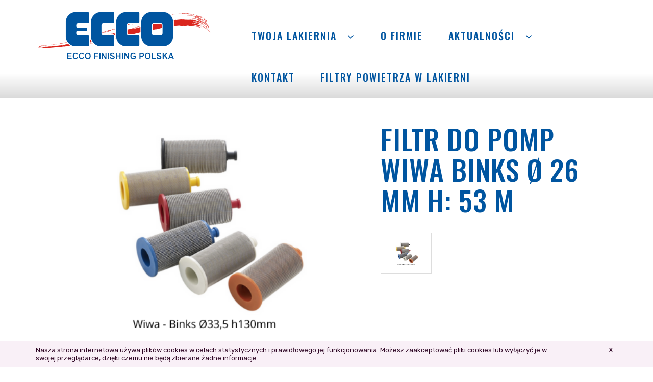

--- FILE ---
content_type: text/html; charset=UTF-8
request_url: https://eccofinishing.com.pl/filtr-do-pomp-wiwa-binks-o-26-mm-h-53-m-pid84
body_size: 3939
content:
<!DOCTYPE html>
<html class="body-full-height">

<head>
	
	<title>Filtr do pomp Wiwa Binks Ø 26 mm H: 53 m &bull; Pompa pistolet Ecco Finishing Graco Crescocito Binks Devilbiss</title>
    <meta name="Keywords" content="Filtr do pomp Wiwa Binks Ø 26 mm H: 53 m" /> 
    <meta name="description" content="Filtr do pomp Wiwa Binks Ø 26 mm H: 53 m" />
    
	<meta http-equiv="Content-Type" content="text/html; charset=utf-8" />
	<meta http-equiv="X-UA-Compatible" content="IE=edge">
	
	<link rel="apple-touch-icon" sizes="57x57" href="favicon/apple-icon-57x57.png">
<link rel="apple-touch-icon" sizes="60x60" href="favicon/apple-icon-60x60.png">
<link rel="apple-touch-icon" sizes="72x72" href="favicon/apple-icon-72x72.png">
<link rel="apple-touch-icon" sizes="76x76" href="favicon/apple-icon-76x76.png">
<link rel="apple-touch-icon" sizes="114x114" href="favicon/apple-icon-114x114.png">
<link rel="apple-touch-icon" sizes="120x120" href="favicon/apple-icon-120x120.png">
<link rel="apple-touch-icon" sizes="144x144" href="favicon/apple-icon-144x144.png">
<link rel="apple-touch-icon" sizes="152x152" href="favicon/apple-icon-152x152.png">
<link rel="apple-touch-icon" sizes="180x180" href="favicon/apple-icon-180x180.png">
<link rel="icon" type="image/png" sizes="192x192"  href="favicon/android-icon-192x192.png">
<link rel="icon" type="image/png" sizes="32x32" href="favicon/favicon-32x32.png">
<link rel="icon" type="image/png" sizes="96x96" href="favicon/favicon-96x96.png">
<link rel="icon" type="image/png" sizes="16x16" href="favicon/favicon-16x16.png">
<meta name="msapplication-TileColor" content="#ffffff">
<meta name="msapplication-TileImage" content="favicon/ms-icon-144x144.png">
	
	<link href='//fonts.googleapis.com/css?family=Oswald:500%7CRubik&amp;subset=latin-ext' rel='stylesheet' type='text/css'>
	<link rel="stylesheet" type="text/css" id="theme" href="//eccofinishing.com.pl/themes/default/css/reset.css"/>
	<link rel="stylesheet" type="text/css" id="theme" href="//eccofinishing.com.pl/themes/default/css/classes.css"/>
	<link rel="stylesheet" type="text/css" id="theme" href="//eccofinishing.com.pl/themes/default/css/bootstrap/anklebootstrap.css"/>
	<link rel="stylesheet" type="text/css" id="theme" href="//eccofinishing.com.pl/themes/default/css/bootstrap/bootstrap-media.css"/>
	<link rel="stylesheet" type="text/css" id="theme" href="//eccofinishing.com.pl/themes/default/css/bootstrap/bootstrap-my.css"/>
	<link rel="stylesheet" type="text/css" id="theme" href="//eccofinishing.com.pl/themes/default/css/bootstrap/bootstrap-select.min.css"/>
	<link rel="stylesheet" type="text/css" id="theme" href="//eccofinishing.com.pl/themes/default/css/ajax-bootstrap-select/ajax-bootstrap-select.css"/>
	<link rel="stylesheet" type="text/css" id="theme" href="//eccofinishing.com.pl/themes/default/css/fileinput/fileinput.min.css"/>

	<link rel="stylesheet" type="text/css" id="theme" href="//eccofinishing.com.pl/themes/default/css/jquery-ui/jquery-ui.min.css"/>
	<link rel="stylesheet" type="text/css" id="theme" href="//eccofinishing.com.pl/themes/default/css/jquery-ui/jquery-ui.structure.min.css"/>
	<link rel="stylesheet" type="text/css" id="theme" href="//eccofinishing.com.pl/themes/default/css/jquery-ui/jquery-ui.theme.min.css"/>
	<link rel="stylesheet" type="text/css" id="theme" href="//eccofinishing.com.pl/themes/default/css/jquery-ui/jquery-ui-my.css"/>
	<link rel="stylesheet" type="text/css" id="theme" href="//eccofinishing.com.pl/themes/default/css/magnific-popup/magnific-popup.css"/>
	<link rel="stylesheet" type="text/css" id="theme" href="//eccofinishing.com.pl/themes/default/css/colors.css"/>
	<link rel="stylesheet" type="text/css" id="theme" href="//eccofinishing.com.pl/themes/default/css/noty/buttons.css"/>
	<link rel="stylesheet" type="text/css" id="theme" href="//eccofinishing.com.pl/themes/default/css/animate/animate.css"/>
	<link rel="stylesheet" type="text/css" id="theme" href="//eccofinishing.com.pl/themes/default/css/camera-slider/camera-slider.css"/>
	<link rel="stylesheet" type="text/css" id="theme" href="//eccofinishing.com.pl/themes/default/css/megamenu/megamenu.css"/>
	<link rel="stylesheet" type="text/css" id="theme" href="//eccofinishing.com.pl/themes/default/css/font-awesome/font-awesome.min.css"/>
	<link rel="stylesheet" type="text/css" id="theme" href="//eccofinishing.com.pl/themes/default/css/hover/hover.css"/>
	<link rel="stylesheet" type="text/css" id="theme" href="//eccofinishing.com.pl/themes/default/css/owl-carousel/owl.carousel.min.css"/>
	<link rel="stylesheet" type="text/css" id="theme" href="//eccofinishing.com.pl/themes/default/css/owl-carousel/owl.theme.default.css"/>
	<link rel="stylesheet" type="text/css" id="theme" href="//eccofinishing.com.pl/themes/default/css/mcustomscrollbar/jquery.mCustomScrollbar.css"/>
	<link rel="stylesheet" type="text/css" id="theme" href="//eccofinishing.com.pl/scripts/js/plugins/icheck/skins/square/red.css"/>
	<link rel="stylesheet" type="text/css" id="theme" href="//eccofinishing.com.pl/themes/default/css/cookie.css"/>
	<link rel="stylesheet" type="text/css" id="theme" href="//eccofinishing.com.pl/themes/default/css/unite-gallery/css/unite-gallery.css"/>
	<link rel="stylesheet" type="text/css" id="theme" href="//eccofinishing.com.pl/themes/default/css/unite-gallery/themes/default/ug-theme-default.css"/>
	<link rel="stylesheet" type="text/css" id="theme" href="//eccofinishing.com.pl/themes/default/css/unite-gallery/skins/alexis/alexis.css"/>
	
	
	<!-- FAVICON -->
	
	<link rel="apple-touch-icon" sizes="57x57" href="//eccofinishing.com.pl/media/images/layout//favicon/apple-icon-57x57.png">
	<link rel="apple-touch-icon" sizes="60x60" href="//eccofinishing.com.pl/media/images/layout//favicon/apple-icon-60x60.png">
	<link rel="apple-touch-icon" sizes="72x72" href="//eccofinishing.com.pl/media/images/layout//favicon/apple-icon-72x72.png">
	<link rel="apple-touch-icon" sizes="76x76" href="//eccofinishing.com.pl/media/images/layout//favicon/apple-icon-76x76.png">
	<link rel="apple-touch-icon" sizes="114x114" href="//eccofinishing.com.pl/media/images/layout//favicon/apple-icon-114x114.png">
	<link rel="apple-touch-icon" sizes="120x120" href="//eccofinishing.com.pl/media/images/layout//favicon/apple-icon-120x120.png">
	<link rel="apple-touch-icon" sizes="144x144" href="//eccofinishing.com.pl/media/images/layout//favicon/apple-icon-144x144.png">
	<link rel="apple-touch-icon" sizes="152x152" href="//eccofinishing.com.pl/media/images/layout//favicon/apple-icon-152x152.png">
	<link rel="apple-touch-icon" sizes="180x180" href="//eccofinishing.com.pl/media/images/layout//favicon/apple-icon-180x180.png">
	<link rel="icon" type="image/png" sizes="192x192"  href="//eccofinishing.com.pl/media/images/layout//favicon/android-icon-192x192.png">
	<link rel="icon" type="image/png" sizes="32x32" href="//eccofinishing.com.pl/media/images/layout//favicon/favicon-32x32.png">
	<link rel="icon" type="image/png" sizes="96x96" href="//eccofinishing.com.pl/media/images/layout//favicon/favicon-96x96.png">
	<link rel="icon" type="image/png" sizes="16x16" href="//eccofinishing.com.pl/media/images/layout//favicon/favicon-16x16.png">
	<meta name="msapplication-TileColor" content="#ffffff">
	<meta name="msapplication-TileImage" content="//eccofinishing.com.pl/media/images/layout//favicon/ms-icon-144x144.png">
	<meta name="theme-color" content="#ffffff">
	
	<!-- FAVICON END -->
	
	<link rel="stylesheet" type="text/css" id="theme" href="//eccofinishing.com.pl/themes/default/css/theme-default.css"/>
	

	<!-- Piwik -->
<script type="text/javascript">
  var _paq = _paq || [];
  /* tracker methods like "setCustomDimension" should be called before "trackPageView" */
  _paq.push(['trackPageView']);
  _paq.push(['enableLinkTracking']);
  (function() {
    var u="//eccofinishing.com.pl/ef-stats/";
    _paq.push(['setTrackerUrl', u+'piwik.php']);
    _paq.push(['setSiteId', '1']);
    var d=document, g=d.createElement('script'), s=d.getElementsByTagName('script')[0];
    g.type='text/javascript'; g.async=true; g.defer=true; g.src=u+'piwik.js'; s.parentNode.insertBefore(g,s);
  })();
</script>
<!-- End Piwik Code  eccof/eccof12-->
	
</head>

<body>

<script>
  (function(i,s,o,g,r,a,m){i['GoogleAnalyticsObject']=r;i[r]=i[r]||function(){
  (i[r].q=i[r].q||[]).push(arguments)},i[r].l=1*new Date();a=s.createElement(o),
  m=s.getElementsByTagName(o)[0];a.async=1;a.src=g;m.parentNode.insertBefore(a,m)
  })(window,document,'script','https://www.google-analytics.com/analytics.js','ga');

  ga('create', 'UA-100800066-1', 'auto');
  ga('send', 'pageview');

</script>
	


<nav class="navbar navbar-megamenu">
	<div class="navbar-header">

		<button type="button" class="navbar-toggle collapsed" data-toggle="collapse" data-target="#navbar" aria-expanded="false" aria-controls="navbar">
			<span class="sr-only">Toggle navigation</span>
			<span class="icon-bar" style="border: 1px solid #0055A0;"></span>
			<span class="icon-bar" style="border: 1px solid #0055A0;"></span>
			<span class="icon-bar" style="border: 1px solid #0055A0;"></span>
		</button>

		<a class="navbar-brand visible-xs" href="//eccofinishing.com.pl/"><img class="img-responsive bsp-menu-logo center" style="margin-top: 10px;" src="//eccofinishing.com.pl/images/logo/thumbs/1-1_technika-natryskowa-ecco-finishing-graco-crescocito-binks-pompy-i-pistolety.png" /></a>
	</div>
<div class="gradient-bg ">
	<div class="container">
		<div class="row">
			<div class="col-xs-12">
				<div class="col-xs-12 col-md-4">
				<a class="hidden-xs p10 " style="padding-top: 20px;" href="//eccofinishing.com.pl/"><img class="img-responsive bsp-menu-logo center animated slideInLeft" style="" src="//eccofinishing.com.pl/images/logo/real/1-1_technika-natryskowa-ecco-finishing-graco-crescocito-binks-pompy-i-pistolety.png" /></a>
				</div>
				<div class="col-xs-12 col-md-8">
				<div class="mtop30">
					<div id="navbar" class="navbar-collapse collapse right animated slideInDown" style="letter-spacing: 2px;">
					<ul class="nav navbar-nav Oswald uppercase blue font20"><li class="dropdown" ><a  class="dropdown-toggle" data-hover="dropdown" data-delay="100" data-close-others="false"  href="//eccofinishing.com.pl/twoja-lakiernia"  ><span class="fa "></span><span class="asn-text">Twoja lakiernia</span></a><ul class="dropdown-menu"><li class="" ><a  class="pointer"  href="//eccofinishing.com.pl/baza-wiedzy"  ><span class="fa fa-angle-right"></span><span class="asn-text">Baza wiedzy</span></a></li><li class="" ><a  class="pointer"  href="//eccofinishing.com.pl/graco-promix-v"  ><span class="fa fa-angle-right"></span><span class="asn-text">Graco ProMix V</span></a></li></ul></li><li class="" ><a  class="pointer"  href="//eccofinishing.com.pl/o-firmie"  ><span class="fa "></span><span class="asn-text">O firmie</span></a></li><li class="dropdown" ><a  class="dropdown-toggle" data-hover="dropdown" data-delay="100" data-close-others="false"  href="//eccofinishing.com.pl/aktualnosci"  ><span class="fa "></span><span class="asn-text">Aktualności</span></a><ul class="dropdown-menu"><li class="" ><a  class="pointer"  href="//eccofinishing.com.pl/binks-dvx"  ><span class="fa fa-angle-right"></span><span class="asn-text">Binks DVX</span></a></li></ul></li><li class="" ><a  class="pointer"  href="//eccofinishing.com.pl/kontakt"  ><span class="fa "></span><span class="asn-text">Kontakt</span></a></li><li class="" ><a  class="pointer"  href="//eccofinishing.com.pl/filtry-powietrza-w-lakierni"  ><span class="fa "></span><span class="asn-text">Filtry powietrza w lakierni</span></a></li></ul>					</div>
				</div>
				</div>
			</div>
		</div>
	</div>
</div>
	
</nav>





	


<div class=" col-xs-12 bggreye greye Oswald offercategories">
	<div class="row p20 center font19">
					<a class="raleway" style="color: #EB4000; line-height: 200%; white-space: nowrap;" href="//eccofinishing.com.pl/crescocito-cid43"><span class="fa fa-check-circle-o red1"></span>&nbsp;&nbsp;Crescocito&nbsp;&nbsp;&nbsp;&nbsp;&nbsp;&nbsp;&nbsp;&nbsp;&nbsp;&nbsp;</a>
					<a class="raleway" style="color: #EB4000; line-height: 200%; white-space: nowrap;" href="//eccofinishing.com.pl/zastosowanie-cid35"><span class="fa fa-check-circle-o red1"></span>&nbsp;&nbsp;Zastosowanie&nbsp;&nbsp;&nbsp;&nbsp;&nbsp;&nbsp;&nbsp;&nbsp;&nbsp;&nbsp;</a>
					<a class="raleway" style="color: #EB4000; line-height: 200%; white-space: nowrap;" href="//eccofinishing.com.pl/rodzaj-produktu-cid8"><span class="fa fa-check-circle-o red1"></span>&nbsp;&nbsp;Rodzaj produktu&nbsp;&nbsp;&nbsp;&nbsp;&nbsp;&nbsp;&nbsp;&nbsp;&nbsp;&nbsp;</a>
					<a class="raleway" style="color: #EB4000; line-height: 200%; white-space: nowrap;" href="//eccofinishing.com.pl/wyciskacze-mas-gestych-ram-graco-binks-cid42"><span class="fa fa-check-circle-o red1"></span>&nbsp;&nbsp;Wyciskacze mas gęstych RAM Graco  Binks&nbsp;&nbsp;&nbsp;&nbsp;&nbsp;&nbsp;&nbsp;&nbsp;&nbsp;&nbsp;</a>
					<a class="raleway" style="color: #EB4000; line-height: 200%; white-space: nowrap;" href="//eccofinishing.com.pl/kleje-tapicerskie-saba-cid44"><span class="fa fa-check-circle-o red1"></span>&nbsp;&nbsp;Kleje tapicerskie SABA&nbsp;&nbsp;&nbsp;&nbsp;&nbsp;&nbsp;&nbsp;&nbsp;&nbsp;&nbsp;</a>
					<a class="raleway" style="color: #EB4000; line-height: 200%; white-space: nowrap;" href="//eccofinishing.com.pl/robotyzacja-procesu-malowania-natryskowego-cid45"><span class="fa fa-check-circle-o red1"></span>&nbsp;&nbsp;Robotyzacja procesu malowania natryskowego&nbsp;&nbsp;&nbsp;&nbsp;&nbsp;&nbsp;&nbsp;&nbsp;&nbsp;&nbsp;</a>
			</div>
</div>
<div class="clearfix"></div>

<div class="container">
	<div class="row">
		<div class="col-xs-12">
						
<div class="col-xs-12">
	
	
	<div class="row">
		
		<!-- Galeria produktu -->
		<div class="col-xs-7 mtop10 magnific-offer-gallery">
			<div style=" padding-bottom: 15px;">
	<a class="showimage dblock background-contain embed-responsive embed-responsive-4by3" href="//eccofinishing.com.pl/images/produkty/real/filtr-do-pomp-wiwa-binks-o-26-mm-h-53-m-137.png" style="background-image: url('//eccofinishing.com.pl/images/produkty/real/filtr-do-pomp-wiwa-binks-o-26-mm-h-53-m-137.png')"></a>
</div>

		</div>
		<div class="col-xs-5">
			<div class="color" style=" margin-top: 50px; margin-left: 0px;">
				<h1 style="font-size: 55px; letter-spacing: 1px;" class="Oswald animated slideInRight uppercase">Filtr do pomp Wiwa Binks Ø 26 mm H: 53 m</h1>
			    <div class="grey8">
											<div>
													</div>
					                    <div class="">
                        <div class="offer-code-container mtop5 dnone"><b class="uppercase">Kod</b>: <span></span></div>
                    </div>				
				</div>
				<div class="row">
											<div class="col-xs-3">
							<div class="image-border mtop15 p10">
								<a class="showimage dblock background-contain embed-responsive embed-responsive-4by3" href="//eccofinishing.com.pl/images/produkty/real/filtr-do-pomp-wiwa-binks-o-26-mm-h-53-m-137.png" style="background-image: url(//eccofinishing.com.pl/images/produkty/real/filtr-do-pomp-wiwa-binks-o-26-mm-h-53-m-137.png);"></a>
							</div>						
						</div>
									</div>
			</div>
			

							
				
		</div>
		
		<div class="col-xs-12">
			
			<!-- druga kolumna z opisem produktu -->
		
		
		<div class=" mtop20">
					
					
					
					<!-- kontener z atrybutami -->
					
					

				</div>
		
		
		<div class="mtop20"><p>Filtr do pomp Wiwa Binks Ø 26 mm H: 53 m</p>
<div id="gtx-trans" style="position: absolute; left: -298px; top: -12px;">
<div class="gtx-trans-icon"> </div>
</div></div>
		
	</div>
</div>
</div>
		</div>
	</div>
</div>

<div class="col-xs-12 bggrey2 greye mtop40">
	<div class="row" style="padding: 20px 50px;">
		<!--<div class="col-xs-12 center font15 mbottom20">
							<a href="" class="a-white"></a><span class="greyd">&nbsp;&nbsp;&nbsp;|&nbsp;&nbsp;&nbsp;</span>
					
		</div>-->
		<div class="col-xs-12 center font15" style="">
			<div>Projekt i wykonanie <a href="http://asmedia.pl" style="color: #0055A0;">asmedia.pl</a>. Wszelkie prawa zastrzeżone. 2026</div>
		</div>
	</div>
</div>
<div class="clearfix"></div><div class="dnone js-translations">
	<div class="translation-select-image" data-value=""></div>
	<div class="translation-cookie-info">Nasza strona internetowa używa plików cookies w celach statystycznych i prawidłowego jej funkcjonowania. Możesz zaakceptować pliki cookies lub wyłączyć je w swojej przeglądarce, dzięki czemu nie będą zbierane żadne informacje.</div>
</div>

<!-- START PLUGINS -->
<script type="text/javascript" src="//eccofinishing.com.pl/scripts/js/plugins/jquery/jquery-1.11.2.min.js"></script>
<script type="text/javascript" src="//eccofinishing.com.pl/scripts/js/plugins/jquery/jquery-migrate-1.2.1.min.js"></script>
<script type="text/javascript" src="//eccofinishing.com.pl/scripts/js/plugins/jquery/jquery.easing.1.3.js"></script>
<script type="text/javascript" src="//eccofinishing.com.pl/scripts/js/plugins/jquery-ui/jquery-ui.min.js"></script>
<script type="text/javascript" src="//eccofinishing.com.pl/scripts/js/plugins/bootstrap/bootstrap.min.js"></script>
<script type="text/javascript" src="//eccofinishing.com.pl/scripts/js/plugins/bootstrap/bootstrap-select.min.js"></script>
<script type="text/javascript" src="//eccofinishing.com.pl/scripts/js/plugins/bootstrap/bootstrap-hover-dropdown.min.js"></script>
<script type="text/javascript" src="//eccofinishing.com.pl/scripts/js/plugins/fileinput/fileinput.min.js"></script>

<script type="text/javascript" src="//eccofinishing.com.pl/scripts/js/plugins/js-url/url.min.js"></script>
<script type="text/javascript" src="//eccofinishing.com.pl/scripts/js/plugins/mcustomscrollbar/jquery.mCustomScrollbar.min.js"></script>
<script type="text/javascript" src="//eccofinishing.com.pl/scripts/js/plugins/camera-slider/jquery.camera.slider.js"></script>
<script type="text/javascript" src="//eccofinishing.com.pl/scripts/js/plugins/magnific-popup/jquery.magnific-popup.min.js"></script>
<script type="text/javascript" src="//eccofinishing.com.pl/scripts/js/plugins/noty/jquery.noty.packaged.min.js"></script>
<script type="text/javascript" src="//eccofinishing.com.pl/scripts/js/plugins/noty/topRight.js"></script>
<script type="text/javascript" src="//eccofinishing.com.pl/scripts/js/plugins/owl-carousel/owl.carousel.min.js"></script>
<script type="text/javascript" src="//eccofinishing.com.pl/scripts/js/plugins/wow/wow.min.js"></script>
<script type="text/javascript" src="//eccofinishing.com.pl/scripts/js/plugins/icheck/icheck.min.js"></script>
<script type="text/javascript" src="//eccofinishing.com.pl/scripts/js/plugins/unite-gallery/unitegallery.min.js"></script>
<script type="text/javascript" src="//eccofinishing.com.pl/themes/default/css/unite-gallery/themes/default/ug-theme-default.js"></script>
<script type="text/javascript" src="//eccofinishing.com.pl/scripts/js/plugins/php/php.js"></script>
<script type="text/javascript" src="//eccofinishing.com.pl/scripts/js/plugins/cookies/jquery.cookie.min.js"></script>
<script type="text/javascript" src="//eccofinishing.com.pl/scripts/js/plugins/pagescroll/jquery.malihu.PageScroll2id.js"></script>



<!-- END PLUGINS -->


<script type="text/javascript" src="//eccofinishing.com.pl/scripts/js/settings.js"></script>

<script type="text/javascript" src="//eccofinishing.com.pl/scripts/js/plugins.js"></script> 

<script type="text/javascript">
$(document).ready(function(){
  $(window).bind('scroll', function() {
    var navHeight = 300; // custom nav height
    ($(window).scrollTop() > navHeight) ? $('.float-bookmarks').addClass('goToTop') : $('.float-bookmarks').removeClass('goToTop');
  });
});
</script>        
<script type="text/javascript" src="//eccofinishing.com.pl/scripts/js/actions.js"></script>


<div class="footer-cookie"></div>

</body>
</html>


--- FILE ---
content_type: text/html; charset=UTF-8
request_url: https://eccofinishing.com.pl/themes/default/css/ajax-bootstrap-select/ajax-bootstrap-select.css
body_size: 3589
content:
<!DOCTYPE html>
<html class="body-full-height">

<head>
	
	<title>Brak strony &bull; Pompa pistolet Ecco Finishing Graco Crescocito Binks Devilbiss</title>
    <meta name="Keywords" content="Pistolety natryskowe, Agregaty natryskowe, Filtry do lakierni Ecco Finishing Graco Binks Devilbiss Crescocito Wagner Walther Pilot SATA Sames Kremlin Saba Andreae Cube Paint Stop Akzo Nobel Sikkens Helios 
Automaty natryskowe, Robot Lesta, Kleje tapicerskie Saba Filtry do pomp Filtry do pistoletów Filtr kartonowy Andreae Filtr Skrzynkowy Cube uCube Aerem" /> 
    <meta name="description" content="404
    Przepraszamy ale podana strona nie istnieje" />
    
	<meta http-equiv="Content-Type" content="text/html; charset=utf-8" />
	<meta http-equiv="X-UA-Compatible" content="IE=edge">
	
	<link rel="apple-touch-icon" sizes="57x57" href="favicon/apple-icon-57x57.png">
<link rel="apple-touch-icon" sizes="60x60" href="favicon/apple-icon-60x60.png">
<link rel="apple-touch-icon" sizes="72x72" href="favicon/apple-icon-72x72.png">
<link rel="apple-touch-icon" sizes="76x76" href="favicon/apple-icon-76x76.png">
<link rel="apple-touch-icon" sizes="114x114" href="favicon/apple-icon-114x114.png">
<link rel="apple-touch-icon" sizes="120x120" href="favicon/apple-icon-120x120.png">
<link rel="apple-touch-icon" sizes="144x144" href="favicon/apple-icon-144x144.png">
<link rel="apple-touch-icon" sizes="152x152" href="favicon/apple-icon-152x152.png">
<link rel="apple-touch-icon" sizes="180x180" href="favicon/apple-icon-180x180.png">
<link rel="icon" type="image/png" sizes="192x192"  href="favicon/android-icon-192x192.png">
<link rel="icon" type="image/png" sizes="32x32" href="favicon/favicon-32x32.png">
<link rel="icon" type="image/png" sizes="96x96" href="favicon/favicon-96x96.png">
<link rel="icon" type="image/png" sizes="16x16" href="favicon/favicon-16x16.png">
<meta name="msapplication-TileColor" content="#ffffff">
<meta name="msapplication-TileImage" content="favicon/ms-icon-144x144.png">
	
	<link href='//fonts.googleapis.com/css?family=Oswald:500%7CRubik&amp;subset=latin-ext' rel='stylesheet' type='text/css'>
	<link rel="stylesheet" type="text/css" id="theme" href="//eccofinishing.com.pl/themes/default/css/reset.css"/>
	<link rel="stylesheet" type="text/css" id="theme" href="//eccofinishing.com.pl/themes/default/css/classes.css"/>
	<link rel="stylesheet" type="text/css" id="theme" href="//eccofinishing.com.pl/themes/default/css/bootstrap/anklebootstrap.css"/>
	<link rel="stylesheet" type="text/css" id="theme" href="//eccofinishing.com.pl/themes/default/css/bootstrap/bootstrap-media.css"/>
	<link rel="stylesheet" type="text/css" id="theme" href="//eccofinishing.com.pl/themes/default/css/bootstrap/bootstrap-my.css"/>
	<link rel="stylesheet" type="text/css" id="theme" href="//eccofinishing.com.pl/themes/default/css/bootstrap/bootstrap-select.min.css"/>
	<link rel="stylesheet" type="text/css" id="theme" href="//eccofinishing.com.pl/themes/default/css/ajax-bootstrap-select/ajax-bootstrap-select.css"/>
	<link rel="stylesheet" type="text/css" id="theme" href="//eccofinishing.com.pl/themes/default/css/fileinput/fileinput.min.css"/>

	<link rel="stylesheet" type="text/css" id="theme" href="//eccofinishing.com.pl/themes/default/css/jquery-ui/jquery-ui.min.css"/>
	<link rel="stylesheet" type="text/css" id="theme" href="//eccofinishing.com.pl/themes/default/css/jquery-ui/jquery-ui.structure.min.css"/>
	<link rel="stylesheet" type="text/css" id="theme" href="//eccofinishing.com.pl/themes/default/css/jquery-ui/jquery-ui.theme.min.css"/>
	<link rel="stylesheet" type="text/css" id="theme" href="//eccofinishing.com.pl/themes/default/css/jquery-ui/jquery-ui-my.css"/>
	<link rel="stylesheet" type="text/css" id="theme" href="//eccofinishing.com.pl/themes/default/css/magnific-popup/magnific-popup.css"/>
	<link rel="stylesheet" type="text/css" id="theme" href="//eccofinishing.com.pl/themes/default/css/colors.css"/>
	<link rel="stylesheet" type="text/css" id="theme" href="//eccofinishing.com.pl/themes/default/css/noty/buttons.css"/>
	<link rel="stylesheet" type="text/css" id="theme" href="//eccofinishing.com.pl/themes/default/css/animate/animate.css"/>
	<link rel="stylesheet" type="text/css" id="theme" href="//eccofinishing.com.pl/themes/default/css/camera-slider/camera-slider.css"/>
	<link rel="stylesheet" type="text/css" id="theme" href="//eccofinishing.com.pl/themes/default/css/megamenu/megamenu.css"/>
	<link rel="stylesheet" type="text/css" id="theme" href="//eccofinishing.com.pl/themes/default/css/font-awesome/font-awesome.min.css"/>
	<link rel="stylesheet" type="text/css" id="theme" href="//eccofinishing.com.pl/themes/default/css/hover/hover.css"/>
	<link rel="stylesheet" type="text/css" id="theme" href="//eccofinishing.com.pl/themes/default/css/owl-carousel/owl.carousel.min.css"/>
	<link rel="stylesheet" type="text/css" id="theme" href="//eccofinishing.com.pl/themes/default/css/owl-carousel/owl.theme.default.css"/>
	<link rel="stylesheet" type="text/css" id="theme" href="//eccofinishing.com.pl/themes/default/css/mcustomscrollbar/jquery.mCustomScrollbar.css"/>
	<link rel="stylesheet" type="text/css" id="theme" href="//eccofinishing.com.pl/scripts/js/plugins/icheck/skins/square/red.css"/>
	<link rel="stylesheet" type="text/css" id="theme" href="//eccofinishing.com.pl/themes/default/css/cookie.css"/>
	<link rel="stylesheet" type="text/css" id="theme" href="//eccofinishing.com.pl/themes/default/css/unite-gallery/css/unite-gallery.css"/>
	<link rel="stylesheet" type="text/css" id="theme" href="//eccofinishing.com.pl/themes/default/css/unite-gallery/themes/default/ug-theme-default.css"/>
	<link rel="stylesheet" type="text/css" id="theme" href="//eccofinishing.com.pl/themes/default/css/unite-gallery/skins/alexis/alexis.css"/>
	
	
	<!-- FAVICON -->
	
	<link rel="apple-touch-icon" sizes="57x57" href="//eccofinishing.com.pl/media/images/layout//favicon/apple-icon-57x57.png">
	<link rel="apple-touch-icon" sizes="60x60" href="//eccofinishing.com.pl/media/images/layout//favicon/apple-icon-60x60.png">
	<link rel="apple-touch-icon" sizes="72x72" href="//eccofinishing.com.pl/media/images/layout//favicon/apple-icon-72x72.png">
	<link rel="apple-touch-icon" sizes="76x76" href="//eccofinishing.com.pl/media/images/layout//favicon/apple-icon-76x76.png">
	<link rel="apple-touch-icon" sizes="114x114" href="//eccofinishing.com.pl/media/images/layout//favicon/apple-icon-114x114.png">
	<link rel="apple-touch-icon" sizes="120x120" href="//eccofinishing.com.pl/media/images/layout//favicon/apple-icon-120x120.png">
	<link rel="apple-touch-icon" sizes="144x144" href="//eccofinishing.com.pl/media/images/layout//favicon/apple-icon-144x144.png">
	<link rel="apple-touch-icon" sizes="152x152" href="//eccofinishing.com.pl/media/images/layout//favicon/apple-icon-152x152.png">
	<link rel="apple-touch-icon" sizes="180x180" href="//eccofinishing.com.pl/media/images/layout//favicon/apple-icon-180x180.png">
	<link rel="icon" type="image/png" sizes="192x192"  href="//eccofinishing.com.pl/media/images/layout//favicon/android-icon-192x192.png">
	<link rel="icon" type="image/png" sizes="32x32" href="//eccofinishing.com.pl/media/images/layout//favicon/favicon-32x32.png">
	<link rel="icon" type="image/png" sizes="96x96" href="//eccofinishing.com.pl/media/images/layout//favicon/favicon-96x96.png">
	<link rel="icon" type="image/png" sizes="16x16" href="//eccofinishing.com.pl/media/images/layout//favicon/favicon-16x16.png">
	<meta name="msapplication-TileColor" content="#ffffff">
	<meta name="msapplication-TileImage" content="//eccofinishing.com.pl/media/images/layout//favicon/ms-icon-144x144.png">
	<meta name="theme-color" content="#ffffff">
	
	<!-- FAVICON END -->
	
	<link rel="stylesheet" type="text/css" id="theme" href="//eccofinishing.com.pl/themes/default/css/theme-default.css"/>
	

	<!-- Piwik -->
<script type="text/javascript">
  var _paq = _paq || [];
  /* tracker methods like "setCustomDimension" should be called before "trackPageView" */
  _paq.push(['trackPageView']);
  _paq.push(['enableLinkTracking']);
  (function() {
    var u="//eccofinishing.com.pl/ef-stats/";
    _paq.push(['setTrackerUrl', u+'piwik.php']);
    _paq.push(['setSiteId', '1']);
    var d=document, g=d.createElement('script'), s=d.getElementsByTagName('script')[0];
    g.type='text/javascript'; g.async=true; g.defer=true; g.src=u+'piwik.js'; s.parentNode.insertBefore(g,s);
  })();
</script>
<!-- End Piwik Code  eccof/eccof12-->
	
</head>

<body>

<script>
  (function(i,s,o,g,r,a,m){i['GoogleAnalyticsObject']=r;i[r]=i[r]||function(){
  (i[r].q=i[r].q||[]).push(arguments)},i[r].l=1*new Date();a=s.createElement(o),
  m=s.getElementsByTagName(o)[0];a.async=1;a.src=g;m.parentNode.insertBefore(a,m)
  })(window,document,'script','https://www.google-analytics.com/analytics.js','ga');

  ga('create', 'UA-100800066-1', 'auto');
  ga('send', 'pageview');

</script>
	


<nav class="navbar navbar-megamenu">
	<div class="navbar-header">

		<button type="button" class="navbar-toggle collapsed" data-toggle="collapse" data-target="#navbar" aria-expanded="false" aria-controls="navbar">
			<span class="sr-only">Toggle navigation</span>
			<span class="icon-bar" style="border: 1px solid #0055A0;"></span>
			<span class="icon-bar" style="border: 1px solid #0055A0;"></span>
			<span class="icon-bar" style="border: 1px solid #0055A0;"></span>
		</button>

		<a class="navbar-brand visible-xs" href="//eccofinishing.com.pl/"><img class="img-responsive bsp-menu-logo center" style="margin-top: 10px;" src="//eccofinishing.com.pl/images/logo/thumbs/1-1_technika-natryskowa-ecco-finishing-graco-crescocito-binks-pompy-i-pistolety.png" /></a>
	</div>
<div class="gradient-bg ">
	<div class="container">
		<div class="row">
			<div class="col-xs-12">
				<div class="col-xs-12 col-md-4">
				<a class="hidden-xs p10 " style="padding-top: 20px;" href="//eccofinishing.com.pl/"><img class="img-responsive bsp-menu-logo center animated slideInLeft" style="" src="//eccofinishing.com.pl/images/logo/real/1-1_technika-natryskowa-ecco-finishing-graco-crescocito-binks-pompy-i-pistolety.png" /></a>
				</div>
				<div class="col-xs-12 col-md-8">
				<div class="mtop30">
					<div id="navbar" class="navbar-collapse collapse right animated slideInDown" style="letter-spacing: 2px;">
					<ul class="nav navbar-nav Oswald uppercase blue font20"><li class="dropdown" ><a  class="dropdown-toggle" data-hover="dropdown" data-delay="100" data-close-others="false"  href="//eccofinishing.com.pl/twoja-lakiernia"  ><span class="fa "></span><span class="asn-text">Twoja lakiernia</span></a><ul class="dropdown-menu"><li class="" ><a  class="pointer"  href="//eccofinishing.com.pl/baza-wiedzy"  ><span class="fa fa-angle-right"></span><span class="asn-text">Baza wiedzy</span></a></li><li class="" ><a  class="pointer"  href="//eccofinishing.com.pl/graco-promix-v"  ><span class="fa fa-angle-right"></span><span class="asn-text">Graco ProMix V</span></a></li></ul></li><li class="" ><a  class="pointer"  href="//eccofinishing.com.pl/o-firmie"  ><span class="fa "></span><span class="asn-text">O firmie</span></a></li><li class="dropdown" ><a  class="dropdown-toggle" data-hover="dropdown" data-delay="100" data-close-others="false"  href="//eccofinishing.com.pl/aktualnosci"  ><span class="fa "></span><span class="asn-text">Aktualności</span></a><ul class="dropdown-menu"><li class="" ><a  class="pointer"  href="//eccofinishing.com.pl/binks-dvx"  ><span class="fa fa-angle-right"></span><span class="asn-text">Binks DVX</span></a></li></ul></li><li class="" ><a  class="pointer"  href="//eccofinishing.com.pl/kontakt"  ><span class="fa "></span><span class="asn-text">Kontakt</span></a></li><li class="" ><a  class="pointer"  href="//eccofinishing.com.pl/filtry-powietrza-w-lakierni"  ><span class="fa "></span><span class="asn-text">Filtry powietrza w lakierni</span></a></li></ul>					</div>
				</div>
				</div>
			</div>
		</div>
	</div>
</div>
	
</nav>





	


<div class=" col-xs-12 bggreye greye Oswald offercategories">
	<div class="row p20 center font19">
					<a class="raleway" style="color: #EB4000; line-height: 200%; white-space: nowrap;" href="//eccofinishing.com.pl/crescocito-cid43"><span class="fa fa-check-circle-o red1"></span>&nbsp;&nbsp;Crescocito&nbsp;&nbsp;&nbsp;&nbsp;&nbsp;&nbsp;&nbsp;&nbsp;&nbsp;&nbsp;</a>
					<a class="raleway" style="color: #EB4000; line-height: 200%; white-space: nowrap;" href="//eccofinishing.com.pl/zastosowanie-cid35"><span class="fa fa-check-circle-o red1"></span>&nbsp;&nbsp;Zastosowanie&nbsp;&nbsp;&nbsp;&nbsp;&nbsp;&nbsp;&nbsp;&nbsp;&nbsp;&nbsp;</a>
					<a class="raleway" style="color: #EB4000; line-height: 200%; white-space: nowrap;" href="//eccofinishing.com.pl/rodzaj-produktu-cid8"><span class="fa fa-check-circle-o red1"></span>&nbsp;&nbsp;Rodzaj produktu&nbsp;&nbsp;&nbsp;&nbsp;&nbsp;&nbsp;&nbsp;&nbsp;&nbsp;&nbsp;</a>
					<a class="raleway" style="color: #EB4000; line-height: 200%; white-space: nowrap;" href="//eccofinishing.com.pl/wyciskacze-mas-gestych-ram-graco-binks-cid42"><span class="fa fa-check-circle-o red1"></span>&nbsp;&nbsp;Wyciskacze mas gęstych RAM Graco  Binks&nbsp;&nbsp;&nbsp;&nbsp;&nbsp;&nbsp;&nbsp;&nbsp;&nbsp;&nbsp;</a>
					<a class="raleway" style="color: #EB4000; line-height: 200%; white-space: nowrap;" href="//eccofinishing.com.pl/kleje-tapicerskie-saba-cid44"><span class="fa fa-check-circle-o red1"></span>&nbsp;&nbsp;Kleje tapicerskie SABA&nbsp;&nbsp;&nbsp;&nbsp;&nbsp;&nbsp;&nbsp;&nbsp;&nbsp;&nbsp;</a>
					<a class="raleway" style="color: #EB4000; line-height: 200%; white-space: nowrap;" href="//eccofinishing.com.pl/robotyzacja-procesu-malowania-natryskowego-cid45"><span class="fa fa-check-circle-o red1"></span>&nbsp;&nbsp;Robotyzacja procesu malowania natryskowego&nbsp;&nbsp;&nbsp;&nbsp;&nbsp;&nbsp;&nbsp;&nbsp;&nbsp;&nbsp;</a>
			</div>
</div>
<div class="clearfix"></div>

<div class="container">
	<div class="row">
		<div class="col-xs-12">
						<div class="center head-font" style="font-size: 30px; margin-top: 100px;">
	<div>Niestety. Ta strona nie istnieje.</div>
	<div class="mtop10">
	</div>
</div>		</div>
	</div>
</div>

<div class="col-xs-12 bggrey2 greye mtop40">
	<div class="row" style="padding: 20px 50px;">
		<!--<div class="col-xs-12 center font15 mbottom20">
							<a href="" class="a-white"></a><span class="greyd">&nbsp;&nbsp;&nbsp;|&nbsp;&nbsp;&nbsp;</span>
					
		</div>-->
		<div class="col-xs-12 center font15" style="">
			<div>Projekt i wykonanie <a href="http://asmedia.pl" style="color: #0055A0;">asmedia.pl</a>. Wszelkie prawa zastrzeżone. 2026</div>
		</div>
	</div>
</div>
<div class="clearfix"></div><div class="dnone js-translations">
	<div class="translation-select-image" data-value=""></div>
	<div class="translation-cookie-info">Nasza strona internetowa używa plików cookies w celach statystycznych i prawidłowego jej funkcjonowania. Możesz zaakceptować pliki cookies lub wyłączyć je w swojej przeglądarce, dzięki czemu nie będą zbierane żadne informacje.</div>
</div>

<!-- START PLUGINS -->
<script type="text/javascript" src="//eccofinishing.com.pl/scripts/js/plugins/jquery/jquery-1.11.2.min.js"></script>
<script type="text/javascript" src="//eccofinishing.com.pl/scripts/js/plugins/jquery/jquery-migrate-1.2.1.min.js"></script>
<script type="text/javascript" src="//eccofinishing.com.pl/scripts/js/plugins/jquery/jquery.easing.1.3.js"></script>
<script type="text/javascript" src="//eccofinishing.com.pl/scripts/js/plugins/jquery-ui/jquery-ui.min.js"></script>
<script type="text/javascript" src="//eccofinishing.com.pl/scripts/js/plugins/bootstrap/bootstrap.min.js"></script>
<script type="text/javascript" src="//eccofinishing.com.pl/scripts/js/plugins/bootstrap/bootstrap-select.min.js"></script>
<script type="text/javascript" src="//eccofinishing.com.pl/scripts/js/plugins/bootstrap/bootstrap-hover-dropdown.min.js"></script>
<script type="text/javascript" src="//eccofinishing.com.pl/scripts/js/plugins/fileinput/fileinput.min.js"></script>

<script type="text/javascript" src="//eccofinishing.com.pl/scripts/js/plugins/js-url/url.min.js"></script>
<script type="text/javascript" src="//eccofinishing.com.pl/scripts/js/plugins/mcustomscrollbar/jquery.mCustomScrollbar.min.js"></script>
<script type="text/javascript" src="//eccofinishing.com.pl/scripts/js/plugins/camera-slider/jquery.camera.slider.js"></script>
<script type="text/javascript" src="//eccofinishing.com.pl/scripts/js/plugins/magnific-popup/jquery.magnific-popup.min.js"></script>
<script type="text/javascript" src="//eccofinishing.com.pl/scripts/js/plugins/noty/jquery.noty.packaged.min.js"></script>
<script type="text/javascript" src="//eccofinishing.com.pl/scripts/js/plugins/noty/topRight.js"></script>
<script type="text/javascript" src="//eccofinishing.com.pl/scripts/js/plugins/owl-carousel/owl.carousel.min.js"></script>
<script type="text/javascript" src="//eccofinishing.com.pl/scripts/js/plugins/wow/wow.min.js"></script>
<script type="text/javascript" src="//eccofinishing.com.pl/scripts/js/plugins/icheck/icheck.min.js"></script>
<script type="text/javascript" src="//eccofinishing.com.pl/scripts/js/plugins/unite-gallery/unitegallery.min.js"></script>
<script type="text/javascript" src="//eccofinishing.com.pl/themes/default/css/unite-gallery/themes/default/ug-theme-default.js"></script>
<script type="text/javascript" src="//eccofinishing.com.pl/scripts/js/plugins/php/php.js"></script>
<script type="text/javascript" src="//eccofinishing.com.pl/scripts/js/plugins/cookies/jquery.cookie.min.js"></script>
<script type="text/javascript" src="//eccofinishing.com.pl/scripts/js/plugins/pagescroll/jquery.malihu.PageScroll2id.js"></script>



<!-- END PLUGINS -->


<script type="text/javascript" src="//eccofinishing.com.pl/scripts/js/settings.js"></script>

<script type="text/javascript" src="//eccofinishing.com.pl/scripts/js/plugins.js"></script> 

<script type="text/javascript">
$(document).ready(function(){
  $(window).bind('scroll', function() {
    var navHeight = 300; // custom nav height
    ($(window).scrollTop() > navHeight) ? $('.float-bookmarks').addClass('goToTop') : $('.float-bookmarks').removeClass('goToTop');
  });
});
</script>        
<script type="text/javascript" src="//eccofinishing.com.pl/scripts/js/actions.js"></script>


<div class="footer-cookie"></div>

</body>
</html>


--- FILE ---
content_type: text/css
request_url: https://eccofinishing.com.pl/themes/default/css/reset.css
body_size: 400
content:
/* v1.0 | 20080212 */html, body, div, span, applet, object, iframe,h1, h2, h3, h4, h5, h6, p, blockquote, pre,a, abbr, acronym, address, big, cite, code,del, dfn, em, font, img, ins, kbd, q, s, samp,small, strike, strong, sub, sup, tt, var,b, u, i, center,dl, dt, dd, ol, ul, li,fieldset, form, label, legend,table, caption, tbody, tfoot, thead, tr, th, td {	margin: 0;	padding: 0;	border: 0;	outline: 0;	vertical-align: baseline;	background: transparent;}body {	line-height: 1.35em;}blockquote, q {	quotes: none;}blockquote:before, blockquote:after,q:before, q:after {	content: '';	content: none;}/* remember to define focus styles! */:focus {	outline: 0;}/* remember to highlight inserts somehow! */ins {	text-decoration: none;}del {	text-decoration: line-through;}/* tables still need 'cellspacing="0"' in the markup */table {	border-collapse: collapse;	border-spacing: 0;}li {	line-height: 1.35em;}.tmc h1, .tmc h2, .tmc h3, .tmc h4, .tmc h5, .tmc h6, .tmc h7 {    margin-top: 70px;    margin-bottom: 20px;}.tmc p {    margin-top: 30px;    margin-bottom: 30px;}.tmc ul, .tmc ol, body.mce-content-body ul, body.mce-content-body ol {	margin: 0 0 24px 20px;}.tmc, .tmc ul li, .tmc ol li {    line-height: 140%;}.tmc ul li, .tmc ol li {    /*margin-top: 10px;*/}.tmc img {	max-width: 100%;	height: auto;	/*	-webkit-border-radius: 3px;	-moz-border-radius: 3px;	border-radius: 3px;*/}.tmc img[style~="right;"] {	margin : 3px 0px 21px 26px;}.tmc img[style~="left;"] {	margin : 3px 26px 21px 0px;}.tmc table {	border-spacing: initial;}

--- FILE ---
content_type: text/css
request_url: https://eccofinishing.com.pl/themes/default/css/classes.css
body_size: 2740
content:
.absolute { position: absolute; }
.relative { position: relative; }
.fixed { position: fixed; }

.zindex1 { z-index: 1; }
.zindex2 { z-index: 2; }
.zindex3 { z-index: 3; }
.zindex4 { z-index: 4; }

/* margins */
.m0 { margin: 0px; }
.m1 { margin: 1px; }
.m2 { margin: 2px; }
.m3{ margin: 3px; }
.m5 { margin: 5px; }
.m10 { margin: 10px; }
.m20 { margin: 20px; }

.mauto { margin-left: auto; margin-right: auto; }
.m5auto { margin: 5px auto; }
.m10auto { margin: 10px auto; }
.m20auto { margin: 20px auto; }

.mleft0 { margin-left: 0px; }
.mtop0 { margin-top: 0px; }
.mright0 { margin-right: 0px; }
.mbottom0 { margin-bottom: 0px; }

.mleft1 { margin-left: 1px; }
.mtop1 { margin-top: 1px; }
.mright1 { margin-right: 1px; }
.mbottom1 { margin-bottom: 1px; }

.mleft2 { margin-left: 2px; }
.mtop2 { margin-top: 2px; }
.mright2 { margin-right: 2px; }
.mbottom2 { margin-bottom: 2px; }

.mleft3 { margin-left: 3px; }
.mtop3 { margin-top: 3px; }
.mright3 { margin-right: 3px; }
.mbottom3 { margin-bottom: 3px; }

.mleft4 { margin-left: 4px; }
.mtop4 { margin-top: 4px; }
.mright4 { margin-right: 4px; }
.mbottom4 { margin-bottom: 4px; }

.mleft5 { margin-left: 5px; }
.mtop5 { margin-top: 5px; }
.mright5 { margin-right: 5px; }
.mbottom5 { margin-bottom: 5px; }

.mleft6 { margin-left: 6px; }
.mtop6 { margin-top: 6px; }
.mright6 { margin-right: 6px; }
.mbottom6 { margin-bottom: 6px; }

.mleft7 { margin-left: 7px; }
.mtop7 { margin-top: 7px; }
.mright7 { margin-right: 7px; }
.mbottom7 { margin-bottom: 7px; }

.mleft8 { margin-left: 8px; }
.mtop8 { margin-top: 8px; }
.mright8 { margin-right: 8px; }
.mbottom8 { margin-bottom: 8px; }

.mleft9 { margin-left: 9px; }
.mtop9 { margin-top: 9px; }
.mright9 { margin-right: 9px; }
.mbottom9 { margin-bottom: 9px; }

.mleft10 { margin-left: 10px; }
.mtop10 { margin-top: 10px; }
.mright10 { margin-right: 10px; }
.mbottom10 { margin-bottom: 10px; }

.mleft12 { margin-left: 12px; }
.mtop12 { margin-top: 12px; }
.mright12 { margin-right: 12px; }
.mbottom12 { margin-bottom: 12px; }

.mleft14 { margin-left: 14px; }
.mtop14 { margin-top: 14px; }
.mright14 { margin-right: 14px; }
.mbottom14 { margin-bottom: 14px; }

.mleft15 { margin-left: 15px; }
.mtop15 { margin-top: 15px; }
.mright15 { margin-right: 15px; }
.mbottom15 { margin-bottom: 15px; }

.mleft16 { margin-left: 16px; }
.mtop16 { margin-top: 16px; }
.mright16 { margin-right: 16px; }
.mbottom16 { margin-bottom: 16px; }

.mleft18 { margin-left: 18px; }
.mtop18 { margin-top: 18px; }
.mright18 { margin-right: 18px; }
.mbottom18 { margin-bottom: 18px; }

.mleft20 { margin-left: 20px; }
.mtop20 { margin-top: 20px; }
.mright20 { margin-right: 20px; }
.mbottom20 { margin-bottom: 20px; }

.mleft22 { margin-left: 22px; }
.mtop22 { margin-top: 22px; }
.mright22 { margin-right: 22px; }
.mbottom22 { margin-bottom: 22px; }

.mleft25 { margin-left: 25px; }
.mtop25 { margin-top: 25px; }
.mright25 { margin-right: 25px; }
.mbottom25 { margin-bottom: 25px; }

.mleft27 { margin-left: 27px; }
.mtop27 { margin-top: 27px; }
.mright27 { margin-right: 27px; }
.mbottom27 { margin-bottom: 27px; }

.mleft30 { margin-left: 30px; }
.mtop30 { margin-top: 30px; }
.mright30 { margin-right: 30px; }
.mbottom30 { margin-bottom: 30px; }

.mleft40 { margin-left: 40px; }
.mtop40 { margin-top: 40px; }
.mright40 { margin-right: 40px; }
.mbottom40 { margin-bottom: 40px; }

.mleft50 { margin-left: 50px; }
.mtop50 { margin-top: 50px; }
.mright50 { margin-right: 50px; }
.mbottom50 { margin-bottom: 50px; }

.mleft60 { margin-left: 60px; }
.mtop60 { margin-top: 60px; }
.mright60 { margin-right: 60px; }
.mbottom60 { margin-bottom: 60px; }

.mleft70 { margin-left: 70px; }
.mtop70 { margin-top: 70px; }
.mright70 { margin-right: 70px; }
.mbottom70 { margin-bottom: 70px; }

.mleft80 { margin-left: 80px; }
.mtop80 { margin-top: 80px; }
.mright80 { margin-right: 80px; }
.mbottom80 { margin-bottom: 80px; }

.mleft90 { margin-left: 90px; }
.mtop90 { margin-top: 90px; }
.mright90 { margin-right: 90px; }
.mbottom90 { margin-bottom: 90px; }

.mleft100 { margin-left: 100px; }
.mtop100 { margin-top: 100px; }
.mright100 { margin-right: 100px; }
.mbottom100 { margin-bottom: 100px; }

/* padding */
.p0 {padding: 0;}
.p1 {padding: 1px !important;}
.p2 {padding: 2px;}
.p3 {padding: 3px;}
.p4 {padding: 4px;}
.p5 {padding: 5px;}
.p6 {padding: 6px;}
.p7 {padding: 7px;}
.p8 {padding: 8px;}
.p9 {padding: 9px;}
.p10 {padding: 10px;}
.p11 {padding: 11px;}
.p12 {padding: 12px;}
.p13 {padding: 13px;}
.p14 {padding: 14px;}
.p15 {padding: 15px;}
.p20 {padding: 20px;}
.p30 {padding: 30px;}
.p40 {padding: 40px;}

.ptop1 { padding-top: 1px;}
.ptop2 { padding-top: 2px;}
.ptop3 { padding-top: 3px;}
.ptop4 { padding-top: 4px;}
.ptop5 { padding-top: 5px;}
.ptop6 { padding-top: 6px;}
.ptop7 { padding-top: 7px;}
.ptop8 { padding-top: 8px;}
.ptop9 { padding-top: 9px;}
.ptop10 { padding-top: 10px;}

.pbottom1 { padding-bottom: 1px;}
.pbottom2 { padding-bottom: 2px;}
.pbottom3 { padding-bottom: 3px;}
.pbottom4 { padding-bottom: 4px;}
.pbottom5 { padding-bottom: 5px;}
.pbottom6 { padding-bottom: 6px;}
.pbottom7 { padding-bottom: 7px;}
.pbottom8 { padding-bottom: 8px;}
.pbottom9 { padding-bottom: 9px;}
.pbottom10 { padding-bottom: 10px;}

.pleft1 { padding-left: 1px;}
.pleft2 { padding-left: 2px;}
.pleft3 { padding-left: 3px;}
.pleft4 { padding-left: 4px;}
.pleft5 { padding-left: 5px;}
.pleft6 { padding-left: 6px;}
.pleft7 { padding-left: 7px;}
.pleft8 { padding-left: 8px;}
.pleft9 { padding-left: 9px;}
.pleft10 { padding-left: 10px;}
.pleft20 { padding-left: 20px;}

.pright1 { padding-right: 1px;}
.pright2 { padding-right: 2px;}
.pright3 { padding-right: 3px;}
.pright4 { padding-right: 4px;}
.pright5 { padding-right: 5px;}
.pright6 { padding-right: 6px;}
.pright7 { padding-right: 7px;}
.pright8 { padding-right: 8px;}
.pright9 { padding-right: 9px;}
.pright20 { padding-right: 20px;}

/* floats */

.floatl { float: left; }
.floatr { float: right; } 
.floatn { float: none !important; } 



/*fonts */

.font10 { font-size: 10px; }
.font11 { font-size: 11px; }
.font12 { font-size: 12px; }
.font13 { font-size: 13px; }
.font14 { font-size: 14px; }
.font15 { font-size: 15px; }
.font16 { font-size: 16px; }
.font17 { font-size: 17px; }
.font18 { font-size: 18px; }
.font19 { font-size: 19px; }
.font20 { font-size: 20px; }
.font21 { font-size: 21px; }
.font22 { font-size: 22px; }
.font23 { font-size: 23px; }
.font24 { font-size: 24px; }
.font25 { font-size: 25px; }
.font26 { font-size: 26px; }
.font27 { font-size: 27px; }
.font28 { font-size: 28px; }
.font29 { font-size: 29px; }
.font30 { font-size: 30px; }
.font31 { font-size: 31px; }
.font32 { font-size: 32px; }
.font38 { font-size: 38px; }

.bold { font-weight: bold; }
.boldnormal { font-weight: normal !important; }
.italic { font-style: italic; }
.strike { text-decoration: line-through; }
.versale { font-variant: small-caps; }
.uppercase { text-transform: uppercase; }
.lowercase { text-transform: lowercase; }
.weight200 { font-weight: 200 !important;}
.weight300 { font-weight: 300 !important;}
.weight400 { font-weight: 400 !important;}
.weight500 { font-weight: 500 !important;}
.weight600 { font-weight: 600 !important;}
.weight700 { font-weight: 700 !important;}
.weight800 { font-weight: 800 !important;}
.weight900 { font-weight: 900 !important;}
.ovhidden { overflow: hidden; }
.nowrap { white-space: nowrap; }

.red { color:  #aa0000; }
.red1 { color:  #dd0000; }
.red2 { color:  #ff0000; }
.red3 { color: #d02b2b; }
.white { color:  #fff; }
.navy { color:  #003380; }
.blue { color:  #00aad4; }
.green { color:  #007700; }
.black { color:  #000; }
.darkgreen { color:  #2d5016; }
.orange { color: #ffb400; }
.yellow { color: #f7c301; }
.textshadow-black { text-shadow: 1px 1px 2px #333; }

.grey1 { color:  #111; }
.grey2 { color:  #222; }
.grey3 { color:  #333; }
.grey4 { color:  #444; }
.grey5 { color:  #555; }
.grey6 { color:  #666; }
.grey7 { color:  #777; }
.grey8 { color:  #888; }
.grey9 { color:  #999; }
.greya { color:  #aaa; }
.greyb { color:  #bbb; }
.greyc { color:  #ccc; }
.greyd { color:  #ddd; }
.greye { color:  #eee; }

.bggrey1 { background:  #111; }
.bggrey2 { background:  #222; }
.bggrey3 { background:  #333; }
.bggrey4 { background:  #444; }
.bggrey5 { background:  #555; }
.bggrey6 { background:  #666; }
.bggrey7 { background:  #777; }
.bggrey8 { background:  #888; }
.bggrey9 { background:  #999; }
.bggreya { background:  #aaa; }
.bggreyb { background:  #bbb; }
.bggreyc { background:  #ccc; }
.bggreyd { background:  #ddd; }
.bggreye { background:  #eee; }
.bggreyf8 { background:  #f8f8f8; }

.Raleway { font-family: 'Raleway'; }
.candara { font-family: Candara; }
.cantarell { font-family: 'Cantarell', sans-serif; }
.alegreya-sans-sc { font-family: 'Alegreya Sans SC', sans-serif; }
.opensans { font-family: Open Sans; }
.roboto { font-family: Roboto Slab; }
.trebuchet { font-family: Trebuchet MS; }
.tahoma { font-family: Tahoma; }
.arial { font-family: Arial; }
.impact { font-family: Impact; }
.georgia { font-family: Georgia; }
.lucida { font-family: 'Lucida Grande', 'Lucida Sans Unicode', 'Lucida Sans', Lucida, Verdana, sans-serif; }
.times { font-family: 'Times New Roman', Times, sans; }
.calibri { font-family: Calibri; }


.lineh120 { line-height: 120%; }
.lineh130 { line-height: 130%; }
.lineh150 { line-height: 150%; }
.lineh160 { line-height: 160%; }
.lineh170 { line-height: 170%; }
.lineh180 { line-height: 180%; }
.lineh190 { line-height: 190%; }
.lineh200 { line-height: 200%; }
.lineh220 { line-height: 220%; }
.lineh240 { line-height: 240%; }

.pointer { cursor: pointer; }

.bgblack { background: #000; }
.bggrey { background: #111; }
.bgwhite { background: #fff; }
.bgred { background: #aa0000; }
.bgorange { background: #e87e00; }
.bgnavy { background: #003380; }
.bgblue { background: #0b72af; }

.dflex { display: flex; }
.flex-vmiddle{ align-self: center;}
.align-items-center { align-items: center;}
.justify-content-center { justify-content: center;}
.flex-column { flex-direction: column;}
.dinline { display: inline; }
.dinblock { display: inline-block; }
.dblock { display: block; }
.dtable { display: table; }
.dtablecell { display: table-cell; }
.dnone { display: none; }
.dnone-important { display: none !important; }
.dblockie7 { display: block; *display: inline-block; }
.flip-y{ -webkit-transform: scaleX(-1); transform: scaleX(-1); }
.flip-x{ -webkit-transform: rotateX(180deg); transform: rotateX(180deg); }

.bordernone { border: none; }

.left { text-align: left; }
.center { text-align: center; }
.right { text-align: right; }
.justify { text-align: justify; }
.vtop { vertical-align: top; }
.vmiddle { vertical-align: middle; }
.vbottom { vertical-align: bottom; }

.center-image {
    bottom: 0;
    left: 0;
    margin: auto;
    position: absolute;
    right: 0;
    top: 0;
}

.center-horizontal {
    left:0;
    right:0;
    margin-left:auto;
    margin-right:auto;
}


.background-cover{
    background-position: center center;
    background-size: cover;
}

.background-contain{
    background-position: center center;
    background-size: contain;
	background-repeat: no-repeat;
}


.middle { vertical-align: middle; }
.vbottom { vertical-align: bottom; }

.undernone { text-decoration: none; }
.under { text-decoration: underline; }


/* width and heights */
.width1{ width: 1%; }
.width2{ width: 2%; }
.width3{ width: 3%; }
.width4{ width: 4%; }
.width5{ width: 5%; }
.width6{ width: 6%; }
.width7{ width: 7%; }
.width8{ width: 8%; }
.width9{ width: 9%; }
.width10{ width: 10%; }
.width11{ width: 11%; }
.width12{ width: 12%; }
.width13{ width: 13%; }
.width14{ width: 14%; }
.width15{ width: 15%; }
.width16{ width: 16%; }
.width17{ width: 17%; }
.width18{ width: 18%; }
.width19{ width: 19%; }
.width20{ width: 20%; }
.width21{ width: 21%; }
.width22{ width: 22%; }
.width23{ width: 23%; }
.width24{ width: 24%; }
.width25{ width: 25%; }
.width26{ width: 26%; }
.width27{ width: 27%; }
.width28{ width: 28%; }
.width28-5{ width: 28.5%; }
.width29{ width: 29%; }
.width30{ width: 30%; }
.width31{ width: 31%; }
.width32{ width: 32%; }
.width33{ width: 33%; }
.width33-3{ width: 33.3%; }
.width35{ width: 35%; }
.width36{ width: 36%; }
.width38{ width: 38%; }
.width39{ width: 39%; }
.width40{ width: 40%; }
.width45{ width: 45%; }
.width48{ width: 48%; }
.width49{ width: 49%; }
.width50{ width: 50%; }
.width53{ width: 53%; }
.width55{ width: 55%; }
.width56{ width: 56%; }
.width59{ width: 59%; }
.width60{ width: 60%; }
.width63{ width: 63%; }
.width64{ width: 64%; }
.width65{ width: 65%; }
.width66{ width: 66%; }
.width69{ width: 69%; }
.width70{ width: 70%; }
.width72{ width: 72%; }
.width73{ width: 73%; }
.width75{ width: 75%; }
.width79{ width: 79%; }
.width80{ width: 80%; }
.width83{ width: 83%; }
.width85{ width: 85%; }
.width90{ width: 90%; }
.width92{ width: 92%; }
.width94{ width: 94%; }
.width95{ width: 95%; }
.width96{ width: 96%; }
.width97{ width: 97%; }
.width98{ width: 98%; }
.width99{ width: 99%; }
.width100{ width: 100%; }

.width600px{ width: 600px; }
.width700px{ width: 720px; }
.height100 { height: 100%; }
.height200px { height: 200px; }

.dont-break-out {

	/* These are technically the same, but use both */
	overflow-wrap: break-word;
	word-wrap: break-word;
  
	-ms-word-break: break-all;
	/* This is the dangerous one in WebKit, as it breaks things wherever */
	word-break: break-all;
	/* Instead use this non-standard one: */
	word-break: break-word;
  
	/* Adds a hyphen where the word breaks, if supported (No Blink) */
	-ms-hyphens: auto;
	-moz-hyphens: auto;
	-webkit-hyphens: auto;
	hyphens: auto;
  
  }

.shadowblack { text-shadow: 1px 1px 0px #000;}

/*rounded corners */
.rc4 {
	-webkit-border-radius: 4px;
	-moz-border-radius: 4px;
	border-radius: 4px;
}

.rc3 {
	-webkit-border-radius: 3px;
	-moz-border-radius: 3px;
	border-radius: 3px;
}

.rc5 {
	-webkit-border-radius: 5px;
	-moz-border-radius: 5px;
	border-radius: 5px;
}

.rc2 {
	-webkit-border-radius: 2px;
	-moz-border-radius: 2px;
	border-radius: 2px;
}

.rc4l {
	-webkit-border-radius: 4px 0px 0px 4px;
	-moz-border-radius: 4px 0px 0px 4px;
	border-radius: 4px 0px 0px 4px;
}

.rc10 {
	-webkit-border-radius: 10px;
	-moz-border-radius: 10px;
	border-radius: 10px;
}

.rc4t {
	-webkit-border-radius: 4px 4px 0px 0px;
	-moz-border-radius: 4px 4px 0px 0px;
	border-radius: 4px 4px 0px 0px;
}

.rc4r {
	-webkit-border-radius: 0px 4px 4px 0px;
	-moz-border-radius: 0px 4px 4px 0px;
	border-radius: 0px 4px 4px 0px;
}

.rc4b {
	-webkit-border-radius: 0px 0px 4px 4px;
	-moz-border-radius: 0px 0px 4px 4px;
	border-radius: 0px 0px 4px 4px;
}

.rc3l {
	-webkit-border-radius: 3px 0px 0px 3px;
	-moz-border-radius: 3px 0px 0px 3px;
	border-radius: 3px 0px 0px 3px;
}

.rc3t {
	-webkit-border-radius: 3px 3px 0px 0px;
	-moz-border-radius: 3px 3px 0px 0px;
	border-radius: 3px 3px 0px 0px;
}

.rc3r {
	-webkit-border-radius: 0px 3px 3px 0px;
	-moz-border-radius: 0px 3px 3px 0px;
	border-radius: 0px 3px 3px 0px;
}

.rc3b {
	-webkit-border-radius: 0px 0px 3px 3px;
	-moz-border-radius: 0px 0px 3px 3px;
	border-radius: 0px 0px 3px 3px;
}

.rc4tl {
	-webkit-border-radius: 4px 0px 0px 0px;
	-moz-border-radius: 4px 0px 0px 0px;
	border-radius: 4px 0px 0px 0px;
}

.rc4tr {
	-webkit-border-radius: 0px 4px 0px 0px;
	-moz-border-radius: 0px 4px 0px 0px;
	border-radius: 0px 4px 0px 0px;
}

.rc4bl {
	-webkit-border-radius: 0px 0px 0px 4px;
	-moz-border-radius: 0px 0px 0px 4px;
	border-radius: 0px 0px 0px 4px;
}

.rc4br{
	-webkit-border-radius: 0px 0px 4px 0px;
	-moz-border-radius: 0px 0px 4px 0px;
	border-radius: 0px 0px 4px 0px;
}

.rc3tl {
	-webkit-border-radius: 3px 0px 0px 0px;
	-moz-border-radius: 3px 0px 0px 0px;
	border-radius: 3px 0px 0px 0px;
}

.rc3tr {
	-webkit-border-radius: 0px 3px 0px 0px;
	-moz-border-radius: 0px 3px 0px 0px;
	border-radius: 0px 3px 0px 0px;
}

.rc3bl {
	-webkit-border-radius: 0px 0px 3px 0px;
	-moz-border-radius: 0px 0px 3px 0px;
	border-radius: 0px 0px 3px 0px;
}

.rc3br{
	-webkit-border-radius: 0px 0px 0px 3px;
	-moz-border-radius: 0px 0px 0px 3px;
	border-radius: 0px 0px 0px 3px;
}

.rc15 {
	-moz-border-radius: 15px;
	-webkit-border-radius:15px;
	border-radius:15px;
}

.rc300 {
	-moz-border-radius: 300px;
	-webkit-border-radius:300px;
	border-radius:300px;
}

/* shadows */
.shadow-black-out-10 {
	-webkit-box-shadow: #222 0px 0px 10px;
	-moz-box-shadow: #222 0px 0px 10px;
	box-shadow: #222 0px 0px 10px;	
}
.shadow-black-out-30 {
	-webkit-box-shadow: #222 0px 0px 30px;
	-moz-box-shadow: #222 0px 0px 30px;
	box-shadow: #222 0px 0px 30px;	
}
.shadow3 {
	-webkit-box-shadow: #ccc 0px 0px 5px;
	-moz-box-shadow: #ccc 0px 0px 5px;
	box-shadow: #ccc 0px 0px 5px;
}

.shadow10 {
	-webkit-box-shadow: #888 0px 0px 10px;
	-moz-box-shadow: #888 0px 0px 10px;
	box-shadow: #888 0px 0px 10px;
}

.shadow30 {
	-webkit-box-shadow: #ddd 0px 0px 30px;
	-moz-box-shadow: #ddd 0px 0px 30px;
	box-shadow: #ddd 0px 0px 30px;
}

.shadow-inset {
	-webkit-box-shadow: inset 0px 1px 16px -1px rgba(0,0,0,0.49);
	-moz-box-shadow: inset 0px 1px 16px -1px rgba(0,0,0,0.49);
	box-shadow: inset 0px 1px 16px -1px rgba(0,0,0,0.49);	
}


--- FILE ---
content_type: text/css
request_url: https://eccofinishing.com.pl/themes/default/css/bootstrap/bootstrap-media.css
body_size: -146
content:
@media (min-width:1px) {

}

@media (min-width:768px) {
    
}

@media (min-width: 992px) {

}

@media (min-width: 1200px) {

}

@media (min-width:1px) {
	.baner-container {
		height: 300px !important;
	}
	.bs-baner-text-container{
		height: 270px !important;
	}
}

@media (min-width:768px) {
	.baner-container {
		height: 300px !important;
	}
    .bs-baner-text-container{
		height: 270px !important;
	}

}

@media (min-width: 992px) {
	.baner-container {
		height: 400px !important;
	}
	.bs-baner-text-container{
		height: 370px !important;
	}
}

@media (min-width: 1280px) {
	.baner-container {
		height: 450px !important;
	}
	.bs-baner-text-container{
		height: 420px !important;
	}
}
@media (min-width: 1366px) {
	.baner-container {
		height: 450px !important;
	}
	.bs-baner-text-container{
		height: 420px !important;
	}
}@media (min-width: 1920px) {
	.baner-container {
		height: 550px !important;
	}
	.bs-baner-text-container{
		height: 520px !important;
	}
}

--- FILE ---
content_type: text/css
request_url: https://eccofinishing.com.pl/themes/default/css/bootstrap/bootstrap-my.css
body_size: 837
content:
.container {
    padding-right: 10px;
    padding-left: 10px;
}

.col-xs-1, .col-xs-1point5,  .col-sm-1,  .col-sm-1point5,  .col-md-1,  .col-md-1point5,  .col-lg-1,  .col-lg-1point5,  
.col-xs-2,  .col-xs-2point5,  .col-sm-2,  .col-sm-2point5,  .col-md-2,  .col-md-2point5,  .col-lg-2,  .col-lg-2point5,  
.col-xs-3,  .col-xs-3point5,  .col-sm-3,  .col-sm-3point5,  .col-md-3,  .col-md-3point5,  .col-lg-3,  .col-lg-3point5,  
.col-xs-4,  .col-xs-4point5,  .col-sm-4,  .col-sm-4point5,  .col-md-4,  .col-md-4point5,  .col-lg-4,  .col-lg-4point5,  
.col-xs-5,  .col-xs-5point5,  .col-sm-5,  .col-sm-5point5,  .col-md-5,  .col-md-5point5,  .col-lg-5,  .col-lg-5point5,  
.col-xs-6,  .col-xs-6point5,  .col-sm-6,  .col-sm-6point5,  .col-md-6,  .col-md-6point5,  .col-lg-6,  .col-lg-6point5,  
.col-xs-7,  .col-xs-7point5,  .col-sm-7,  .col-sm-7point5,  .col-md-7,  .col-md-7point5,  .col-lg-7,  .col-lg-7point5,  
.col-xs-8,  .col-xs-8point5,  .col-sm-8,  .col-sm-8point5,  .col-md-8,  .col-md-8point5,  .col-lg-8,  .col-lg-8point5,  
.col-xs-9,  .col-xs-9point5,  .col-sm-9,  .col-sm-9point5,  .col-md-9,  .col-md-9point5,  .col-lg-9,  .col-lg-9point5,  
.col-xs-10,  .col-xs-10point5,  .col-sm-10,  .col-sm-10point5,  .col-md-10,  .col-md-10point5,  .col-lg-10,  .col-lg-10point5,  
.col-xs-11,  .col-xs-11point5,  .col-sm-11,  .col-sm-11point5,.col-md-11, .col-md-11point5,  .col-lg-11,  .col-lg-11point5,  
.col-xs-12,  .col-xs-12point5,  .col-sm-12,  .col-sm-12point5,  .col-md-12,  .col-md-12point5,  .col-lg-12,  .col-lg-12point5
 {
    padding-right: 10px;
    padding-left: 10px;
}

.row {
    margin-left: -10px;
    margin-right: -10px;
}

.navbar-collapse {
	padding-right: 10px;
    padding-left:10px;
}

.navbar-right {
	margin-right: -10px;
}

h1, .h1, h2, .h2, h3, .h3 {
    margin-top: 20px;
    margin-bottom: 20px;
}

p {
	margin: 0px;
}

a:focus, .btn:focus {
	outline: none !important;
}

.form-control, 
.form-control:focus,
.form-control.bootstrap-select button {
	padding: 9px 10px;
	border-radius: 0px;
	height: inherit;
	background: #fafafa;
	transition: all 0.4s ease-in-out;
	
}

.btn-success {
	background: #EB4000 !important;
	border: 1px solid #CA2000;
	transition: all 0.3s ease-in-out;
}

.btn-success:hover {
	background: #EB4000 !important;
	border: 1px solid #EB4000;
	box-shadow: inset 0px 0px 5px #CA2000;
}

.btn-success:focus {
	background: #EB4000 !important;
	border: 1px solid #EB4000;
	box-shadow: inset 0px 0px 5px #CA2000;
}

.form-control:focus {
	box-shadow: 0px 0px 3px #ddd;
}

/*
.form-control {
	display: inline;
	background-color: transparent;
	padding: 5px 10px !important;
	color: #f7f7f7;
	margin-bottom: 20px !important;
	height: 40px;
	border: 1px solid #555 !important;
	width: 100% !important;
	border-radius: 0px;
	font-family: Khand;
	font-size: 26px;
}

.form-control-white {
	background-color: #f5f5f5;
	padding: 9px 10px;
	color: #222;
	margin-bottom: 0px;
	border: 1px solid #ddd;
	width: 100%;
	border-radius: 0px;
	font-size: 15px;
}

.form-control:focus {
	border-color: #339cc;
	outline: 0;
	-webkit-box-shadow: inset 0 1px 1px rgba(0,0,0,.075),0 0 8px rgba(76, 108, 0,.6);
	box-shadow: inset 0 1px 1px rgba(0,0,0,.075),0 0 8px rgba(76, 108, 0,.6);
}*/

.btn {
	border-radius: 0px;
}

.btn-primary:hover, .btn-primary.active, .btn-primary.active:hover {
	background-color: #A9150E;
	border-color: #5D0804;
}


/*modals*/

.modal-content {
	border-radius : 0px;
}

.modal-body {
	padding : 0px 10px;
}




/*tabs*/

.nav-tabs {
	border: none;
}
.nav-tabs > li {
}
.nav-tabs > li > a {
	color: #fff;
	border-radius: 0px;
	height: 370px;
  -webkit-transform: translateZ(0);
  transform: translateZ(0);
  -webkit-backface-visibility: hidden;
  backface-visibility: hidden;
  -moz-osx-font-smoothing: grayscale;
  position: relative;
  overflow: hidden;
  border: none;
  line-height: 20px !important;
  
}
.nav-tabs > li > a:hover {
	background: #fff;
	border: none;
	color: #0055A0;
}
.nav-tabs > li:hover {
	border: none;
}

.nav-tabs > li > a:before {
}


.nav-tabs > li > a:hover:before, .nav-tabs > li > a:focus:before, .nav-tabs > li > a:active:before , .nav-tabs > li > a:active:before {
  left: 0;
  right: 0;
}


.nav-tabs > li.active > a,
.nav-tabs > li.active > a:hover,
.nav-tabs > li.active > a:focus {
  cursor: pointer;
  border: none;
  border-radius: 0px;
  color: #fff;
  background: #004490 !important;
}
.nav-tabs.nav-justified {
  width: 100%;
  border-bottom: 0;
}
.nav-tabs.nav-justified > li {
  float: none;
}
.nav-tabs.nav-justified > li > a {

  text-align: center;
}
.nav-tabs.nav-justified > .dropdown .dropdown-menu {
  top: auto;
  left: auto;
}

.nav-tabs > li > a:hover > .disappearing-image {
	opacity: 0;
	margin-top: -100px;

}


.nav-tabs > li > a > .disappearing-image {
	transition: all 0.4s ease-in-out;
	opacity: 1;
	margin-top: 0px;
	
}


.nav-tabs > li > a:hover > .appearing-text {
	opacity: 1;
	
}

.nav-tabs > li > a > .appearing-text {
	opacity: 0;
	transition: all 0.4s ease-in-out;
}

--- FILE ---
content_type: text/css
request_url: https://eccofinishing.com.pl/themes/default/css/jquery-ui/jquery-ui-my.css
body_size: -124
content:
.ui-spinner {
    padding: 1px !important;
    font-size: 14px !important;
	border-radius: 0px !important;
	border: 1px solid #ddd;
}





--- FILE ---
content_type: text/css
request_url: https://eccofinishing.com.pl/themes/default/css/colors.css
body_size: 1406
content:
.bg { background-color: #0055A0; color: #f8f8f8; }
.color { color:#0055A0; }

.bg2 { background-color: #D4534D; color: #f8f8f8; }
.color2 { color: #D4534D; }

.bg2 a { color: #f5e6bd;}
.bg2 a:hover { color: inherit; text-decoration: underline; }

.bgb { background: #88BCE2; }
.colorb { background: #428BCA; }

.bg-jtred {	background: #EB4000; }

.jtred { color: #EB4000; }

.input-red { border: 1px solid #e00 !important; }

a, a:focus {color: #0055A0; text-decoration: none; outline: none; transition: all 0.3s ease-in-out;}
a:hover { color: #2277C2; text-decoration: none; }

.a-black { color: #000; text-decoration: none; }
.a-black:hover, .a-black:focus,.a-black:blur   { color:  #333; text-decoration: none; }

.a-black-red { color: #000;  text-decoration: none; }
.a-black-red:hover,.a-black-red:focus,.a-black-red:active  { color: #cc0000; text-decoration: none; }

.a-white { color: #ddd; text-decoration: none; }
.a-white:hover { color:  #fff; text-decoration: none; }

.a-grey5 { color: #555; text-decoration: underline; }
.a-grey5:hover { color:  #4b9bd3; }

.a-grey7, .a-grey7:focus { color: #777; text-decoration: none; }
.a-grey7:hover { color:  #4b9bd3; }

.a-red, .a-red:focus { color: #cc0000; text-decoration: none; }
.a-red:hover { color: #cc0000; text-decoration: underline; }

.news-title-gradient {
	/* Permalink - use to edit and share this gradient: http://colorzilla.com/gradient-editor/#000000+0,000000+100&0+0,0.65+100 */
background: -moz-linear-gradient(top,  rgba(0,0,0,0) 0%, rgba(0,0,0,0.65) 100%); /* FF3.6-15 */
background: -webkit-linear-gradient(top,  rgba(0,0,0,0) 0%,rgba(0,0,0,0.65) 100%); /* Chrome10-25,Safari5.1-6 */
background: linear-gradient(to bottom,  rgba(0,0,0,0) 0%,rgba(0,0,0,0.65) 100%); /* W3C, IE10+, FF16+, Chrome26+, Opera12+, Safari7+ */
filter: progid:DXImageTransform.Microsoft.gradient( startColorstr='#00000000', endColorstr='#a6000000',GradientType=0 ); /* IE6-9 */

}

.button-darkred, .button-darkred:focus, .button-darkred:visited {
  background: #e83636;
  background-image: -webkit-linear-gradient(top, #e83636, #ba1818);
  background-image: -moz-linear-gradient(top, #e83636, #ba1818);
  background-image: -ms-linear-gradient(top, #e83636, #ba1818);
  background-image: -o-linear-gradient(top, #e83636, #ba1818);
  background-image: linear-gradient(to bottom, #e83636, #ba1818);
  text-shadow: 1px 1px 3px #400606;
  color: #ffffff;
  padding: 8px 20px 11px 20px;
  text-decoration: none;
  border: none;
}
.btn-danger {
	background: #EB4000 !important;
	transition: all 0.4s ease-in-out;
}

.btn-danger:hover {
	background: #BA3000 !important;
	transition: all 0.4s ease-in-out;
}

.button-darkred:hover {
  background: #e03131;
  background-image: -webkit-linear-gradient(top, #e03131, #e81919);
  background-image: -moz-linear-gradient(top, #e03131, #e81919);
  background-image: -ms-linear-gradient(top, #e03131, #e81919);
  background-image: -o-linear-gradient(top, #e03131, #e81919);
  background-image: linear-gradient(to bottom, #e03131, #e81919);
  text-decoration: none;
}

.button-darkbrown, .button-darkbrown:focus, .button-darkbrown:visited {
	-moz-box-shadow:inset 0px 1px 0px 0px #a6827e;
	-webkit-box-shadow:inset 0px 1px 0px 0px #a6827e;
	box-shadow:inset 0px 1px 0px 0px #a6827e;
	background:-webkit-gradient(linear, left top, left bottom, color-stop(0.05, #7d5d3b), color-stop(1, #634b30));
	background:-moz-linear-gradient(top, #7d5d3b 5%, #634b30 100%);
	background:-webkit-linear-gradient(top, #7d5d3b 5%, #634b30 100%);
	background:-o-linear-gradient(top, #7d5d3b 5%, #634b30 100%);
	background:-ms-linear-gradient(top, #7d5d3b 5%, #634b30 100%);
	background:linear-gradient(to bottom, #7d5d3b 5%, #634b30 100%);
	filter:progid:DXImageTransform.Microsoft.gradient(startColorstr='#7d5d3b', endColorstr='#634b30',GradientType=0);
	background-color:#7d5d3b;
	-moz-border-radius:3px;
	-webkit-border-radius:3px;
	border-radius:3px;
	border:1px solid #54381e;
	display:inline-block;
	cursor:pointer;
	color:#ffffff;
	padding:6px 24px;
	text-decoration:none;
	text-shadow:0px 1px 0px #4d3534;
}
.button-darkbrown:hover {
	background:-webkit-gradient(linear, left top, left bottom, color-stop(0.05, #634b30), color-stop(1, #7d5d3b));
	background:-moz-linear-gradient(top, #634b30 5%, #7d5d3b 100%);
	background:-webkit-linear-gradient(top, #634b30 5%, #7d5d3b 100%);
	background:-o-linear-gradient(top, #634b30 5%, #7d5d3b 100%);
	background:-ms-linear-gradient(top, #634b30 5%, #7d5d3b 100%);
	background:linear-gradient(to bottom, #634b30 5%, #7d5d3b 100%);
	filter:progid:DXImageTransform.Microsoft.gradient(startColorstr='#634b30', endColorstr='#7d5d3b',GradientType=0);
	background-color:#634b30;
	color: #fff;
}
.button-darkbrown:active {
	position:relative;
	top:1px;
}

.button-transparent-white {
	border-color: #fff;
    color: #fff!important;
	margin: 0 auto;
    padding: 6px 15px 7px;
	font-size: 14px;
    border: 2px solid #fff;
    text-decoration: none!important;
    text-transform: uppercase;
    font-weight: 700!important;
	background: none !important;
    -webkit-transition: all .4s ease-in-out;
    -moz-transition: all .4s ease-in-out;
    -o-transition: all .4s ease-in-out;
    transition: all .4s ease-in-out;	
}

.button-transparent-white:hover {
    background:#fff !important;
	color: #EB4000 !important;
}

.button-transparent-jtred {
	border-color: #BA4000;
    color: #BA4000!important;
	margin: 0 auto;
    padding: 6px 15px 7px;
	font-size: 14px;
    border: 2px solid #BA4000;
    text-decoration: none!important;
    text-transform: uppercase;
    font-weight: 700!important;
	background: none !important;
    -webkit-transition: all .4s ease-in-out;
    -moz-transition: all .4s ease-in-out;
    -o-transition: all .4s ease-in-out;
    transition: all .4s ease-in-out;	
}


.button-blue {
	background: -webkit-linear-gradient(#0055A0,#4499E4);  
    background: -moz-linear-gradient(#0055A0,#4499E4);  
    background: -o-linear-gradient(#0055A0,#4499E4);  
    background: linear-gradient(#0055A0,#4499E4);   
    background-size: 1px 100px;   
    color: #fff !important;
	letter-spacing: 1px;
	margin: 0 auto;
    padding: 6px 15px 7px;
	font-size: 14px;
	border: none;
	padding: 15px 25px;
    text-decoration: none!important;
    font-weight: 700!important;
    -webkit-transition: all .3s ease-in-out;
    -moz-transition: all .3s ease-in-out;
    -o-transition: all .3s ease-in-out;
    transition: all .3s ease-in-out;	
}

.button-blue:hover {
	background-position: 50px;
	box-shadow: inset 0px 0px 10px #0055A0;
}

.blue-gradient {
	background: -webkit-linear-gradient(#0055A0,#4499E4);  
    background: -moz-linear-gradient(#0055A0,#4499E4);  
    background: -o-linear-gradient(#0055A0,#4499E4);  
    background: linear-gradient(#0055A0,#4499E4);   
    background-size: 1px 100px;   
    color: #fff !important;
	transition: all .3s ease-in-out;
}

.blue-gradient:hover {
	background-position: 50px;
	box-shadow: inset 10px 10px 20px #0055A0;
}


.gradient-bg2 {
	/* Permalink - use to edit and share this gradient: http://colorzilla.com/gradient-editor/#000000+0,000000+100&0.19+0,0+100;Neutral+Density */
background: -moz-linear-gradient(-45deg,  rgba(0,0,0,0.19) 0%, rgba(0,0,0,0) 100%); /* FF3.6-15 */
background: -webkit-linear-gradient(-45deg,  rgba(0,0,0,0.19) 0%,rgba(0,0,0,0) 100%); /* Chrome10-25,Safari5.1-6 */
background: linear-gradient(135deg,  rgba(0,0,0,0.19) 0%,rgba(0,0,0,0) 100%); /* W3C, IE10+, FF16+, Chrome26+, Opera12+, Safari7+ */
filter: progid:DXImageTransform.Microsoft.gradient( startColorstr='#30000000', endColorstr='#00000000',GradientType=1 ); /* IE6-9 fallback on horizontal gradient */

}


.gradient-bg {
	/* Permalink - use to edit and share this gradient: http://colorzilla.com/gradient-editor/#000000+0,c6c6c6+100&0+75,0.65+100 */
background: -moz-linear-gradient(top,  rgba(0,0,0,0) 0%, rgba(149,149,149,0) 75%, rgba(198,198,198,0.65) 100%); /* FF3.6-15 */
background: -webkit-linear-gradient(top,  rgba(0,0,0,0) 0%,rgba(149,149,149,0) 75%,rgba(198,198,198,0.65) 100%); /* Chrome10-25,Safari5.1-6 */
background: linear-gradient(to bottom,  rgba(0,0,0,0) 0%,rgba(149,149,149,0) 75%,rgba(198,198,198,0.65) 100%); /* W3C, IE10+, FF16+, Chrome26+, Opera12+, Safari7+ */
filter: progid:DXImageTransform.Microsoft.gradient( startColorstr='#00000000', endColorstr='#a6c6c6c6',GradientType=0 ); /* IE6-9 */

}

.image-border {
    border: 1px solid #ddd;
    background-color: #fff;
}

a .image-border:hover {
    border: 1px solid #aa0000;
}


/* paginacja */

.pagination {
    margin: 0px 0px !important;
}

.pagination > .active > a, .pagination > .active > span, .pagination > .active > a:hover, .pagination > .active > span:hover, .pagination > .active > a:focus, .pagination > .active > span:focus {
    background-color:#aa0000;
    border: 1px solid #550000;
}

.pagination > li > a, .pagination > li > span {
	border: 1px solid #ddd;
    color: #333;
	background: #f8f8f8;
}

.pagination>li>a:hover, .pagination>li>span:hover, .pagination>li>a:focus, .pagination>li>span:focus {
    background-color:#fff;
    border: 1px solid #ddd;
	color: #000;
}
 

--- FILE ---
content_type: text/css
request_url: https://eccofinishing.com.pl/themes/default/css/megamenu/megamenu.css
body_size: 395
content:
.menu-container {
	position: fixed;
	width: 100%;
	height: 100px;
	top: 5%;
	z-index: 2;
	background: rgba(255, 255, 255, 0.5);
}

.navbar-megamenu {
	background: transparent;
	margin: 0px;
	border: none;
}

.navbar-megamenu .navbar-nav {
	display: inline-block !important;
  float: none !important;
  vertical-align: top !important;
}

.navbar-megamenu .navbar-nav > li > a {
	color: #0055A0;
	text-shadow: none;
	padding: 30px 25px;
	transition: all 0.3s ease-in-out;
	box-shadow: none;
	letter-spacing: 2px;
}

.navbar-megamenu .navbar-nav > li > a:hover {
	color: #3388D3;
	margin-top: -4px;
	    text-shadow:  0px 1px 0px #0055A0, 0px 2px 0px #0055A0, 0px 3px 0px #0055A0, 0px 4px 3px #888;
	background-color: transparent !important;
}

.navbar-megamenu .dropdown-menu {
	border-bottom-color: #eee !important;
	border-top-width: 1px !important;
	background: #eee;
	min-width: 210px;
	border-top-right-radius: 0px !important;
	border-top-left-radius: 0px !important;
	border-bottom-right-radius: 0px !important;
	border-bottom-left-radius: 0px !important;
	padding: 0px 0px;
	

}

.navbar-megamenu .dropdown-menu .dropdown-menu{
	background: #663200;
	top: -2px;
	left: 100%;
	margin-left : 0px;
}

.navbar-megamenu .open > a {
	background: #8f5211;
	color: #3388D3 !important;
}

 .navbar-megamenu .dropdown-menu>li>a:hover {
	background: #EB4000;
}

.navbar-megamenu .dropdown-menu>li.dropdown>a:after {
	display: block;
	float: right;
	width: 0;
	height: 0;
	font-family: FontAwesome;
	font-style: normal;
	font-weight: normal;
	text-rendering: auto;
	-webkit-font-smoothing: antialiased;
	content: "\f105";
	margin-top: 0px;
	margin-right: -6px;
}

.navbar-megamenu li.dropdown>a:after {
	font-family: FontAwesome;
	font-style: normal;
	font-weight: normal;
	text-rendering: auto;
	-webkit-font-smoothing: antialiased;
	content: "\00a0\00a0\00a0\f107";

}

/*pierwsza pozycja menu*/

.navbar-megamenu .nav > li.dropdown.open {
	background: transparent !important;
}


.navbar-megamenu .nav > li.dropdown.open > a {
	background: transparent !important;
	color: #EB4000;
}

.navbar-megamenu .nav > li.dropdown.open > a:hover {
	background: transparent !important;
}



.navbar-megamenu .dropdown-menu{
	/*border: none;*/
	border-right-width: 0px;
	border-left-width: 0px;
	border-bottom-width: 0px;
	
}

.navbar-megamenu .dropdown-menu>li>a {
	left: 0px;
	right: 0px;
	color: #000;
	font-size: 18px;
	white-space: normal !important;

}

.nav > li > a:focus {
	background: none !important;
}

.navbar-megamenu .nav>li>a:hover, .navbar-megamenu .nav>li>a:focus {
  text-decoration: none;
  background-color: none;
}

--- FILE ---
content_type: text/css
request_url: https://eccofinishing.com.pl/themes/default/css/cookie.css
body_size: -63
content:
.cookie-container {
	width: 100%;
	position: fixed !important;
	left : 0; bottom: 0 !important;
	padding: 0px !important;
	border-top: 1px solid #2f0725;
	font-size: 13px !important;
        background: #f9f0f7 !important;
        color: #2f0725 !important;
        z-index: 9999;
}

.cookiesEU-close{
	right: 10px !important;
	top: 6px !important;
        background: none !important;
        color: #2f0725 !important;
        font-weight: bold;
        font-size: 10px;
}

--- FILE ---
content_type: text/css
request_url: https://eccofinishing.com.pl/themes/default/css/theme-default.css
body_size: 923
content:
html, body{height:100%; }
body, body.mce-content-body { 
	font-size: 16px;
	font-family: 'Rubik', 'Segoe UI', Segoe, 'Tahoma','Open','Lucida Grande', 'Lucida Sans Unicode', 'Lucida Sans', Lucida, Verdana, sans-serif;	
	margin: 0px;
}

body{
   background-color: #fff;
   background-position: right top;
   background-size: contain;
   background-repeat: no-repeat;
   padding: 0px;
   color: #333;
   
}
body.mce-content-body { 
    background: #fff;
    padding: 0px 15px;
	color: #111;
}

.reporting { color: #fff; text-shadow: 1px 1px 0px #000; }
.reporting-content { padding: 15px; border-bottom: 1px solid #ec9494; }
.reporting-error { background: #de4343; border-bottom: 1px solid #c43d3d;}

.error {
	border: 1px solid #CD0A0A;
	padding: 10px;
	background:  #D4534D;
	color: #fff;

}

.specific-category {
	color: white; 
	background: #3388C3;
}

.specific-category:hover {
	text-shadow: 5px 5px 5px #0055A0;
	color: white;
	box-shadow: inset 20px 20px 20px #0055A0;
}

.confirm {
	border: 1px solid #0babf5;
	padding: 10px;
	background:  #66b0da;
	color: #fff;
	margin-bottom: 10px;
}

.offercategories {
	display: none;
}

.btn .fa, .btn .glyphicon {
    font-size: 14px;
    margin-right: 5px;
}

.btn-file {
	padding: 9px 12px;
}

.btn-primary {
    background-color: #2E313D;
    border-color: #2E313D;
}


/*////////////////////////////////////////////////////////////////////////////*/
/*////////////////////////////MAIN - STYLES///////////////////////////////////*/
/*////////////////////////////////////////////////////////////////////////////*/

.Oswald, .head-font {
	font-family: Oswald;
}
.Rubik {
	font-family: 'Rubik', sans-serif;
}

.categorylink-height{
	height: 100px;
	transition: all 0.4s ease-in-out;
}
.categorylink-height:hover{
	height: 370px;
}

.category-container:hover > .categorylink-height {
	height: 370px;
}

.category-text{
	opacity: 0;
	transition: all 0.4s ease-in-out;
	text-align: left;
}
.see-products {
	opacity: 0;
	transition: all 0.4s ease-in-out;
}

.categorylink-height:hover > div > .category-text{
	opacity: 1 !important;
}

.categorylink-height:hover > div > .see-products{
	opacity: 1 !important;
}
.main-bg {
    padding: 10px;
    width: 940px;
    margin: 20px auto;
    border: 1px solid #ddd;
    background: #fff;
}

.center-container {
	width: 980px;
	margin: 0px auto;
}


.sidebar {
    width: 280px;
    float: right;
}

.sidebar-title {
	font-size: 21px;
	font-weight: bold;
}


.sidebar-title-separator {
    background: url('../../../media/images/layout/menu-separator.png');
    width: 22px;
    height: 40px;
    float: left;
}

.main-container {
    width: 645px;
    float: left;
}

.widget-head {
	padding: 5px 20px;
	border-bottom : 1px dashed #ae1989;
	font-family: Candara;
	font-size: 19px;
}

.offers-container {
	border: 1px solid #541e47;
	margin: 5px;
}

.offers-image-container {
	width: 189px;
	height: 189px;
	margin: 10px auto;
}

.offer-price-container {
    padding: 3px 10px;
    border-top: 1px dotted #aaa;
}


.offer-image-container {
	border: 1px solid #541e47;
	padding: 20px;
}

.offer-category-path {
	background: #f4ddee;
	border: 1px solid #541e47;
	padding: 7px 15px;
	font-size: 12px;
}

.simple table {
	color: #333; /* Lighten up font color */
	font-family: Helvetica, Arial, sans-serif; /* Nicer font */
	width: 640px;
	border-collapse:
	collapse; border-spacing: 0;
}

.simple td, .simple th { border: 1px solid #CCC; padding: 2px 10px 4px 10px; } /* Make cells a bit taller */

.simple th {
	background: #F3F3F3; /* Light grey background */
	font-weight: bold; /* Make sure they're bold */
}

.simple td {
	background: #FAFAFA; /* Lighter grey background */
	text-align: center; /* Center our text */
}


.footer-title {
    padding: 5px 10px;
    border-bottom: 1px dashed #fff;
}

.news-text-shadow {
	text-shadow: 0px 0px 5px #000, 0px 0px 5px #333;
}


--- FILE ---
content_type: text/javascript
request_url: https://eccofinishing.com.pl/scripts/js/actions.js
body_size: 1672
content:
/*
* //////////////////////////////////////////////////////////////////////////////
*                                                 //////////////////////////////
* NIE EDYTUJ TEGO PLIKU PRZEZ FTP                 //////////////////////////////    
* BO I TAK ZOSTANIE NADPISANY PRZEZ KOD ŹRÓDŁOWY  //////////////////////////////
* ALBO ZMIEŃ SPRAWDŹ CZY DZIAŁA                   //////////////////////////////
* I NIE ZAPOMNIJ PRZEKAZAĆ TO ADMINOWI            //////////////////////////////
*                                                 //////////////////////////////
* //////////////////////////////////////////////////////////////////////////////
*/

function loadActions() {
	var tree_array_IDS_open = localStorage.getItem('tree_array_IDS');
	if(tree_array_IDS_open) {
		$(tree_array_IDS_open.split(',')).each(function(index, value){
			$('ul.site-render-tree li[data-id='+value+']').addClass('active');
		});
	}
}

var page_actions = function(){

	$('.pulls-in').click(function(){
		$('.pulls-container').animate({
			'margin-left' : $('.pulls-container').css('margin-left') == '0px' ? '320px' : '0px'
		}, 500);	
	});
	
	$('.pulls-out').click(function(){
		$('.pulls-container').animate({
			'margin-left' : $('.pulls-container').css('margin-left') == '320px' ? '0px' : '320px'
		}, 500);	
	});
	
	
	//funkcja slideToggle
	$('.slideToggle').click(function(){
		var container = $(this).data('container');
		$(container).slideToggle();
	});
 
    $('[data-bsp-tab-content-target]').click(function(){
        $("html, body").animate({scrollTop: $('#'+$(this).attr('data-bsp-tab-content-target')).offset().top });
    });
   
    //obsługa scroll to top
    function scrolltop() {

		var offset = 220;
		var duration = 500;

		jQuery(window).scroll(function() {
			if (jQuery(this).scrollTop() > offset) {
				jQuery('.scrollToTop').fadeIn(duration);
			} else {
				jQuery('.scrollToTop').fadeOut(duration);
			}
		});

		jQuery('.scrollToTop').click(function(event) {
			event.preventDefault();
			jQuery('html, body').animate({scrollTop: 0}, duration);
			return false;
		});
    }
    scrolltop();

	function toggleDisplayContainers(element) {
		if(element.length) {
			
			var select_value = element.val();
			if(element.attr('type') == 'checkbox') {
				if(element.is(':checked')) select_value = element.val();
				else select_value = '0';
			}
			var containers = element.data('containers').split(',');
			var containers_on_data = element.data('containers-on').split(";");
			var containers_on = new Array();
			$.each(containers_on_data, function(key, value){
				var row_data = value.split('|');
				containers_on[row_data[0]] = row_data[1].split(',');
			});
			
			$.each(containers, function(key, value){
				if($.inArray(value, containers_on[select_value]) != -1) { $(value).show(); }
				else { $(value).hide(); }
			});
	
		}
	}
	
	$('input[type="radio"].toggleDisplayContainers:checked, select.toggleDisplayContainers, input[type="checkbox"].toggleDisplayContainers').each(function(){
		toggleDisplayContainers($(this));
	});
	$('input[type="radio"].toggleDisplayContainers, select.toggleDisplayContainers, input[type="checkbox"].toggleDisplayContainers').change(function(){ toggleDisplayContainers($(this)); });


    // obsługa cookieinfo
    $('.cookieinfo-close').click(function(){
		$('#cookieinfo').remove();
		Cookies.set('cookieinfo', '1');
    });

	//tablica to przechowywania otwartych kategorii
	function render_tree_opened(tree_ul_element) {
		var tree_array_IDS = [];
		$(tree_ul_element).find('li').each(function(){
			if($(this).hasClass('active')) {
				tree_array_IDS.push($(this).attr('data-id'));
			}
		});

		localStorage.setItem('tree_array_IDS', tree_array_IDS);

	}
	

	//klikalne drzewo menu
	$(document).on('click',".site-render-tree li", function(event){
		event.stopPropagation();
		
		var li = $(this);
	
		if(li.children("ul").length > 0){
			if(li.hasClass("active")){
				li.removeClass("active");
				//opened_tree_array.splice(opened_tree_array.indexOf(li.attr('data-id')),1)
				//li.find("li.active").removeClass("active");
			} else {
				li.addClass("active");
				//opened_tree_array.push(li.attr('data-id'));
			}
		}
		render_tree_opened(event.currentTarget.closest('ul.site-render-tree'));
		
		if(li.hasClass('has-children')){
			if($(this).closest('ul.site-render-tree').attr('data-li-only-opener') == 'true') event.preventDefault();
			//window.location = $(this).find('a').attr('href');
		}
		else 
			return true;
	});

	loadActions();

	//ładowanie pluginów po załadowaniu ajaxa
	$(document).ajaxComplete(function(){
		loadActions();
		initializePlugins();
	});
}

function shrinkMenu(){
	var scroll = $(window).scrollTop();
	if(scroll > 100) {
		$('.sm-menu').addClass("shrink");
	} else {
		$('.sm-menu').removeClass("shrink");
	}
}

$(window).scroll(function () {
   shrinkMenu();
});
shrinkMenu();

//google recaptcha
function onSubmit(token) { document.getElementById("contact-form").submit(); }
function submitRecaptcha() { document.getElementById("recaptcha-form").submit(); }

function handleCredentialResponse(response) {

	const responsePayload = jwt_decode(response.credential);
	
	if(responsePayload){
		$.ajax({
			type:'POST',
			url:'index.php',
			data: {
				social_auth: 'google-auth-access',
				view: 'none',
				google_auth_id:responsePayload.sub,
				google_auth_name:responsePayload.name,
				google_auth_email:responsePayload.email
			}
		}).done(function(data){
			window.location.href = data;
		});
	}
	
}

$(document).ready(function(){ page_actions(); });

--- FILE ---
content_type: text/javascript
request_url: https://eccofinishing.com.pl/scripts/js/plugins.js
body_size: 1499
content:

function loadPluginAfterAjax() {


	$('input:not(.input-switcher)').iCheck({
		checkboxClass: 'icheckbox_square-red',
		radioClass: 'iradio_square-red'
	});
	
	$('.showimage').magnificPopup({
		gallery : {
			removalDelay: 300,
			mainClass: 'mfp-fade',
			enabled: true,
			tCounter: '<span class="mfp-counter">%curr% z %total%</span>' 
		},
		type: 'image'
	});

}

$(function() {
	
	//get data
	var base_url = $('.data').data('base-url'); 
	var base_url_pa = $('.data').data('base-url-pa');
	var translation_cookie_info = $('.js-translations .translation-cookie-info').html();

	
	new WOW().init();
	
	$('select').selectpicker();
	
	$( ".offer-cart-quantity" ).spinner({ min : 1});
	
	$(".scroll").mCustomScrollbar({axis:"y", autoHideScrollbar: true, scrollInertia: 20, advanced: {autoScrollOnFocus: false}});

	$(".owl-carousel").owlCarousel({
		loop: true,
		autoplay: true, //Set AutoPlay to 3 seconds
		autoplayTimeout: 3000,
		autoplayHoverPause:true,
		rewind: true,
		nav: false,
		dots: true,
		responsive:{
					0:{
						items:2
					},
					600:{
						items:3
					},
					768:{
						items:4
					},
					1200:{
						items:5
					}
				}		

	});
	
	(function($){
		$(window).load(function(){

			$("a[rel='m_PageScroll2id']").mPageScroll2id();

		});
	})(jQuery);
	
	if($('#camera_wrap_1').html()) {
		if($('#camera_wrap_1').children().length == 1) {
			$('#camera_wrap_1').camera({
				height: 'auto',
				autoAdvance: false,
				fx: 'none',
				loader: 'none',
				navigation: false,
				pagination: false,
				thumbnails: false
			 });
			 $(".camera_prev, .camera_next, .camera_commands").css("visibility", "hidden");
		} else {
			$('#camera_wrap_1').camera({
				height: 'auto',
				pagination: true,
				navigation: true,
				playPause: false,
				navigationHover: true,
				loader: 'pie',
				thumbnails: false,
				pauseOnClick : true
			});		
		}
	}
	

	
	

	$(".owl-gallery").owlCarousel({
		navigation: true,
		navigationText: ['<span class="fa fa-chevron-circle-left"></span>','<span class="fa fa-chevron-circle-right"></span>']
	});
	
	$(".owl-buttons").appendTo('.owl-wrapper-outer');

	/*
	$('.showimage').colorbox({
		rel:'showimage', 
		scalePhotos: true, 
		maxWidth: '95%', 
		maxHeight: '95%',
		close: '<span class="fa fa-times"></span>',
		previous: '<span class="fa fa-angle-left"></span>',
		next: '<span class="fa fa-angle-right"></span>'
	});*/
	
	$('[data-toggle="tooltip"]').tooltip();

	
	if($('#unitegallery-page-galleryslideshow').length) { 
		$('#unitegallery-page-galleryslideshow').unitegallery({

			gallery_skin:"default",				//it's the default skin
			slider_bullets_skin: "default",		//example how to change only skin for slider bullets
			slider_scale_mode: "down"
		});
	}
	
	$('.file-standard-image').fileinput({
		browseClass: "btn btn-primary",
		browseLabel: $('.translation-select-image').data('value'),
		browseIcon: '<i class="glyphicon glyphicon-folder-open"></i>',
		removeClass: "btn btn-default",
		removeLabel: "Usuń",
		removeIcon: '<i class="glyphicon glyphicon-trash"></i>',
		uploadClass: "btn btn-default",
		uploadLabel: "Wgraj",
		uploadIcon: '<i class="glyphicon glyphicon-upload"></i>',	
		allowedFileExtensions : ["jpg", "png", "jpeg"],
		elErrorContainer : '#fileinputerror',
		msgInvalidFileExtension: 'Nieprawidłowy typ pliku : {name}. Tylko pliki "{extensions}"'
		
	});
	
	$('#submit-file .file-standard, #submit-file .file-standard-eml, #submit-file .file-standard-image, #submit-file .file-standard-pdf, #submit-file input[type=file].autosubmit').change(function(){

		var html = $(this).parent().parent().parent().parent().parent().next().next('#fileinputerror').html();
		if(!html) {
			$(this).parent().prev().html('Wgrywanie...');
			$('#submit-file').submit();
		}
	});

	var sql_error = $('.sql').attr('data-sql-error');
	if(sql_error) {
		var n = noty({
			text: '<div class="activity-item"> <i class="fa fa-database text-warning"></i> <div class="activity"> '+sql_error+' <span></span> </div> </div>',
			theme: 'relax',
			type: 'error',
			layout: 'topRight',
			animation   : {
				 open  : 'animated bounceInRight',
				 close : 'animated bounceOutRight',
				 easing: 'swing',
				 speed : 500
			 }		
		});
	}
	
	jQuery.fn.cookiesEU({
			text:		translation_cookie_info,
			close:		'x',
			position:	'top', 
			parent: jQuery('.footer-cookie'),
			box_class : 'cookie-container',
			inner_css : 'width: 1160px; margin: 0px auto; padding: 10px;',
			auto_accept:	false
		});
		
	loadPluginAfterAjax();
});


--- FILE ---
content_type: text/javascript
request_url: https://eccofinishing.com.pl/scripts/js/settings.js
body_size: -135
content:
var lang_choose_file = $('.js-language').attr('data-choose-file');
var lang_free_delivery = $('.js-language').attr('data-free-delivery');

//pbanie phpoweg titla żeby filters js pokazywał zaktualizowany tytuł
var eshoptranslation_meta_title = $('.js-language').attr('data-eshoptranslation-meta-title');

--- FILE ---
content_type: text/javascript
request_url: https://eccofinishing.com.pl/scripts/js/plugins/fileinput/fileinput.min.js
body_size: 11599
content:
/*!
 * @copyright Copyright &copy; Kartik Visweswaran, Krajee.com, 2014 - 2015
 * @version 4.1.8
 *
 * File input styled for Bootstrap 3.0 that utilizes HTML5 File Input's advanced 
 * features including the FileReader API. 
 * 
 * The plugin drastically enhances the HTML file input to preview multiple files on the client before
 * upload. In addition it provides the ability to preview content of images, text, videos, audio, html, 
 * flash and other objects. It also offers the ability to upload and delete files using AJAX, and add 
 * files in batches (i.e. preview, append, or remove before upload).
 * 
 * Author: Kartik Visweswaran
 * Copyright: 2015, Kartik Visweswaran, Krajee.com
 * For more JQuery plugins visit http://plugins.krajee.com
 * For more Yii related demos visit http://demos.krajee.com
 */!function(e){"use strict";String.prototype.repl=function(e,i){return this.split(e).join(i)};var i=function(e){var i,t=document.createElement("div");return t.innerHTML="<!--[if IE "+e+"]><i></i><![endif]-->",i=1===t.getElementsByTagName("i").length,document.body.appendChild(t),t.parentNode.removeChild(t),i},t=function(e,i){return i=i||0,"number"==typeof e?e:("string"==typeof e&&(e=parseFloat(e)),isNaN(e)?i:e)},a=function(){return window.File&&window.FileReader},n=function(){var e=document.createElement("div");return!i(9)&&(void 0!==e.draggable||void 0!==e.ondragstart&&void 0!==e.ondrop)},r=function(){return a&&window.FormData},l=function(e,i){e.removeClass(i).addClass(i)},o='style="width:{width};height:{height};"',s='      <param name="controller" value="true" />\n      <param name="allowFullScreen" value="true" />\n      <param name="allowScriptAccess" value="always" />\n      <param name="autoPlay" value="false" />\n      <param name="autoStart" value="false" />\n      <param name="quality" value="high" />\n',d='<div class="file-preview-other">\n       <i class="glyphicon glyphicon-file"></i>\n   </div>',p={removeIcon:'<i class="glyphicon glyphicon-trash text-danger"></i>',removeClass:"btn btn-xs btn-default",removeTitle:"Remove file",uploadIcon:'<i class="glyphicon glyphicon-upload text-info"></i>',uploadClass:"btn btn-xs btn-default",uploadTitle:"Upload file",indicatorNew:'<i class="glyphicon glyphicon-hand-down text-warning"></i>',indicatorSuccess:'<i class="glyphicon glyphicon-ok-sign file-icon-large text-success"></i>',indicatorError:'<i class="glyphicon glyphicon-exclamation-sign text-danger"></i>',indicatorLoading:'<i class="glyphicon glyphicon-hand-up text-muted"></i>',indicatorNewTitle:"Not uploaded yet",indicatorSuccessTitle:"Uploaded",indicatorErrorTitle:"Upload Error",indicatorLoadingTitle:"Uploading ..."},c='{preview}\n<div class="kv-upload-progress hide"></div>\n<div class="input-group {class}">\n   {caption}\n   <div class="input-group-btn">\n       {remove}\n       {cancel}\n       {upload}\n       {browse}\n   </div>\n</div>',f='{preview}\n<div class="kv-upload-progress hide"></div>\n{remove}\n{cancel}\n{upload}\n{browse}\n',u='<div class="file-preview {class}">\n    <div class="close fileinput-remove">&times;</div>\n    <div class="{dropClass}">\n    <div class="file-preview-thumbnails">\n    </div>\n    <div class="clearfix"></div>    <div class="file-preview-status text-center text-success"></div>\n    <div class="kv-fileinput-error"></div>\n    </div>\n</div>',v='<span class="glyphicon glyphicon-file kv-caption-icon"></span>',h='<div tabindex="-1" class="form-control file-caption {class}">\n   <span class="file-caption-ellipsis">&hellip;</span>\n   <div class="file-caption-name"></div>\n</div>',m='<div id="{id}" class="modal fade">\n  <div class="modal-dialog modal-lg">\n    <div class="modal-content">\n      <div class="modal-header">\n        <button type="button" class="close" data-dismiss="modal" aria-hidden="true">&times;</button>\n        <h3 class="modal-title">Detailed Preview <small>{title}</small></h3>\n      </div>\n      <div class="modal-body">\n        <textarea class="form-control" style="font-family:Monaco,Consolas,monospace; height: {height}px;" readonly>{body}</textarea>\n      </div>\n    </div>\n  </div>\n</div>',g='<div class="progress">\n    <div class="{class}" role="progressbar" aria-valuenow="{percent}" aria-valuemin="0" aria-valuemax="100" style="width:{percent}%;">\n        {percent}%\n     </div>\n</div>',w='<div class="file-thumbnail-footer">\n    <div class="file-caption-name">{caption}</div>\n    {actions}\n</div>',b='<div class="file-actions">\n    <div class="file-footer-buttons">\n        {upload}{delete}{other}    </div>\n    <div class="file-upload-indicator" tabindex="-1" title="{indicatorTitle}">{indicator}</div>\n    <div class="clearfix"></div>\n</div>',C='<button type="button" class="kv-file-remove {removeClass}" title="{removeTitle}"{dataUrl}{dataKey}{dataIndex}>{removeIcon}</button>\n',x='<button type="button" class="kv-file-upload {uploadClass}" title="{uploadTitle}">   {uploadIcon}\n</button>\n',y='<div class="file-preview-frame{frameClass}" id="{previewId}" data-fileindex="{fileindex}">\n   {content}\n   {footer}\n</div>\n',$='<div class="file-preview-frame{frameClass}" id="{previewId}" data-fileindex="{fileindex}">\n    <object data="{data}" type="{type}" width="{width}" height="{height}">\n       '+d+"\n    </object>\n   {footer}\n</div>",k='<div class="file-preview-frame{frameClass}" id="{previewId}" data-fileindex="{fileindex}">\n   <img src="{data}" class="file-preview-image" title="{caption}" alt="{caption}" '+o+">\n   {footer}\n</div>\n",T='<div class="file-preview-frame{frameClass}" id="{previewId}" data-fileindex="{fileindex}">\n   <div class="file-preview-text" title="{caption}" '+o+">\n       {data}\n   </div>\n   {footer}\n</div>",E='<div class="file-preview-frame{frameClass}" id="{previewId}" data-fileindex="{fileindex}" title="{caption}" '+o+'>\n   <video width="{width}" height="{height}" controls>\n       <source src="{data}" type="{type}">\n       '+d+"\n   </video>\n   {footer}\n</div>\n",F='<div class="file-preview-frame{frameClass}" id="{previewId}" data-fileindex="{fileindex}" title="{caption}" '+o+'>\n   <audio controls>\n       <source src="{data}" type="{type}">\n       '+d+"\n   </audio>\n   {footer}\n</div>",P='<div class="file-preview-frame{frameClass}" id="{previewId}" data-fileindex="{fileindex}" title="{caption}" '+o+'>\n   <object type="application/x-shockwave-flash" width="{width}" height="{height}" data="{data}">\n'+s+"       "+d+"\n   </object>\n   {footer}\n</div>\n",I='<div class="file-preview-frame{frameClass}" id="{previewId}" data-fileindex="{fileindex}" title="{caption}" '+o+'>\n   <object data="{data}" type="{type}" width="{width}" height="{height}">\n       <param name="movie" value="{caption}" />\n'+s+"         "+d+"\n   </object>\n   {footer}\n</div>",D='<div class="file-preview-frame{frameClass}" id="{previewId}" data-fileindex="{fileindex}" title="{caption}" '+o+">\n   "+d+"\n   {footer}\n</div>",S={main1:c,main2:f,preview:u,icon:v,caption:h,modal:m,progress:g,footer:w,actions:b,actionDelete:C,actionUpload:x},U={generic:y,html:$,image:k,text:T,video:E,audio:F,flash:P,object:I,other:D},j=["image","html","text","video","audio","flash","object"],A={image:{width:"auto",height:"160px"},html:{width:"213px",height:"160px"},text:{width:"160px",height:"160px"},video:{width:"213px",height:"160px"},audio:{width:"213px",height:"80px"},flash:{width:"213px",height:"160px"},object:{width:"160px",height:"160px"},other:{width:"160px",height:"160px"}},L={image:function(e,i){return void 0!==e?e.match("image.*"):i.match(/\.(gif|png|jpe?g)$/i)},html:function(e,i){return void 0!==e?"text/html"===e:i.match(/\.(htm|html)$/i)},text:function(e,i){return void 0!==e&&e.match("text.*")||i.match(/\.(txt|md|csv|nfo|php|ini)$/i)},video:function(e,i){return void 0!==e&&e.match(/\.video\/(ogg|mp4|webm)$/i)||i.match(/\.(og?|mp4|webm)$/i)},audio:function(e,i){return void 0!==e&&e.match(/\.audio\/(ogg|mp3|wav)$/i)||i.match(/\.(ogg|mp3|wav)$/i)},flash:function(e,i){return void 0!==e&&"application/x-shockwave-flash"===e||i.match(/\.(swf)$/i)},object:function(){return!0},other:function(){return!0}},O=function(i,t){return null===i||void 0===i||0===i.length||t&&""===e.trim(i)},R=function(e){return Array.isArray(e)||"[object Array]"===Object.prototype.toString.call(e)},z=function(e,i){return"object"==typeof i&&e in i},M=function(i,t,a){return O(i)||O(i[t])?a:e(i[t])},N=function(){return Math.round((new Date).getTime()+100*Math.random())},Z=function(e){return String(e).repl("&","&amp;").repl('"',"&quot;").repl("'","&#39;").repl("<","&lt;").repl(">","&gt;")},B=function(i,t){var a=i;return e.each(t,function(e,i){"function"==typeof i&&(i=i()),a=a.repl(e,i)}),a},_=window.URL||window.webkitURL,q=function(t,n){this.$element=e(t),a()||i(9)?(this.init(n),this.listen()):this.$element.removeClass("file-loading")};q.prototype={constructor:q,init:function(a){var o,s,d=this,c=d.$element;e.each(a,function(e,i){("maxFileCount"===e||"maxFileSize"===e||"initialPreviewCount"===e)&&(d[e]=t(i)),d[e]=i}),O(d.allowedPreviewTypes)&&(d.allowedPreviewTypes=j),d.uploadFileAttr=O(c.attr("name"))?"file_data":c.attr("name"),d.reader=null,d.formdata={},d.isIE9=i(9),d.isIE10=i(10),d.filestack=[],d.ajaxRequests=[],d.isError=!1,d.dropZoneEnabled=n()&&d.dropZoneEnabled,d.isDisabled=d.$element.attr("disabled")||d.$element.attr("readonly"),d.isUploadable=r&&!O(d.uploadUrl),d.slug="function"==typeof a.slugCallback?a.slugCallback:d.slugDefault,d.mainTemplate=d.getLayoutTemplate(d.showCaption?"main1":"main2"),d.captionTemplate=d.getLayoutTemplate("caption"),d.previewGenericTemplate=d.getPreviewTemplate("generic"),O(d.$element.attr("id"))&&d.$element.attr("id",N()),void 0===d.$container?d.$container=d.createContainer():d.refreshContainer(),d.$progress=d.$container.find(".kv-upload-progress"),d.$btnUpload=d.$container.find(".kv-fileinput-upload"),d.$captionContainer=M(a,"elCaptionContainer",d.$container.find(".file-caption")),d.$caption=M(a,"elCaptionText",d.$container.find(".file-caption-name")),d.$previewContainer=M(a,"elPreviewContainer",d.$container.find(".file-preview")),d.$preview=M(a,"elPreviewImage",d.$container.find(".file-preview-thumbnails")),d.$previewStatus=M(a,"elPreviewStatus",d.$container.find(".file-preview-status")),d.$errorContainer=M(a,"elErrorContainer",d.$previewContainer.find(".kv-fileinput-error")),O(d.msgErrorClass)||l(d.$errorContainer,d.msgErrorClass),d.$errorContainer.hide(),d.initialPreviewContent="",o=d.initialPreview,d.initialPreviewCount=R(o)?o.length:o.length>0?o.split(d.initialPreviewDelimiter).length:0,d.fileActionSettings=e.extend(p,a.fileActionSettings),d.previewInitId="preview-"+N(),d.initPreview(),d.initPreviewDeletes(),d.original={preview:d.$preview.html(),caption:d.$caption.html()},d.options=a,d.setFileDropZoneTitle(),d.uploadCount=0,d.uploadPercent=0,d.$element.removeClass("file-loading"),s=d.getLayoutTemplate("progress"),d.progressTemplate=s.replace("{class}",d.progressClass),d.progressCompleteTemplate=s.replace("{class}",d.progressCompleteClass),d.setEllipsis()},raise:function(e,i){var t=this;void 0!==i?t.$element.trigger(e,i):t.$element.trigger(e)},getLayoutTemplate:function(e){var i=this,t=z(e,i.layoutTemplates)?i.layoutTemplates[e]:S[e];return O(i.customLayoutTags)?t:B(t,i.customLayoutTags)},getPreviewTemplate:function(e){var i=this,t=z(e,i.previewTemplates)?i.previewTemplates[e]:U[e];return O(i.customPreviewTags)?t:B(t,i.customPreviewTags)},getOutData:function(e,i,t){var a=this;return e=e||{},i=i||{},t=t||a.filestack.slice(0)||{},{form:a.formdata,files:t,extra:a.getExtraData(),response:i,reader:a.reader,jqXHR:e}},setEllipsis:function(){var e=this,i=e.$captionContainer,t=e.$caption,a=t.clone().css("height","auto").hide();i.parent().before(a),i.removeClass("kv-has-ellipsis"),a.outerWidth()>t.outerWidth()&&i.addClass("kv-has-ellipsis"),a.remove()},listen:function(){var i=this,t=i.$element,a=i.$captionContainer,n=i.$btnFile;t.on("change",e.proxy(i.change,i)),e(window).on("resize",function(){i.setEllipsis()}),n.off("click").on("click",function(){i.raise("filebrowse"),i.isError&&!i.isUploadable&&i.clear(!0),a.focus()}),t.closest("form").off("reset").on("reset",e.proxy(i.reset,i)),i.$container.off("click").on("click",".fileinput-remove:not([disabled])",e.proxy(i.clear,i)).on("click",".fileinput-cancel",e.proxy(i.cancel,i)),i.isUploadable&&i.dropZoneEnabled&&i.showPreview&&i.initDragDrop(),i.isUploadable&&i.$container.find(".kv-fileinput-upload").off("click").on("click",function(t){i.isUploadable&&(t.preventDefault(),!e(this).hasClass("disabled")&&O(e(this).attr("disabled"))&&i.upload())})},setProgress:function(e){var i=this,t=Math.min(e,100),a=100>t?i.progressTemplate:i.progressCompleteTemplate;i.$progress.html(a.repl("{percent}",t))},upload:function(){var i,t,a,n=this,r=n.getFileStack().length,l=!e.isEmptyObject(n.getExtraData());if(n.isUploadable&&!n.isDisabled&&(0!==r||l)){if(n.resetUpload(),n.$progress.removeClass("hide"),n.uploadCount=0,n.uploadPercent=0,n.lock(),n.setProgress(0),0===r&&l)return void n.uploadExtraOnly();if(a=n.filestack.length,!n.uploadAsync&&1!==r||!n.showPreview)n.uploadBatch();else for(t=n.getOutData(),n.raise("filebatchpreupload",[t]),i=0;a>i;i+=1)void 0!==n.filestack[i]&&n.uploadSingle(i,n.filestack,!0)}},lock:function(){var e=this;e.resetErrors(),e.disable(),e.showRemove&&l(e.$container.find(".fileinput-remove"),"hide"),e.showCancel&&e.$container.find(".fileinput-cancel").removeClass("hide"),e.raise("filelock",[e.filestack,e.getExtraData()])},unlock:function(e){var i=this;void 0===e&&(e=!0),i.enable(),i.showCancel&&l(i.$container.find(".fileinput-cancel"),"hide"),i.showRemove&&i.$container.find(".fileinput-remove").removeClass("hide"),e&&i.resetFileStack(),i.raise("fileunlock",[i.filestack,i.getExtraData()])},resetFileStack:function(){var i=this,t=0,a=[];i.$preview.find(".file-preview-frame").each(function(){var n=e(this),r=n.attr("data-fileindex"),l=i.filestack[r];-1!=r&&(void 0!==l?(a[t]=l,n.attr({id:i.previewInitId+"-"+t,"data-fileindex":t}),t+=1):n.attr({id:"uploaded-"+N(),"data-fileindex":"-1"}))}),i.filestack=a},refresh:function(i){var t,a=this,n=a.$element,r=arguments.length?e.extend(a.options,i):a.options;n.off(),a.init(r),t=a.$container.find(".file-drop-zone"),t.off("dragenter dragover drop"),e(document).off("dragenter dragover drop"),a.listen(),a.setFileDropZoneTitle()},initDragDrop:function(){var i=this,t=i.$container.find(".file-drop-zone");t.off("dragenter dragover drop"),e(document).off("dragenter dragover drop"),t.on("dragenter dragover",function(t){t.stopPropagation(),t.preventDefault(),i.isDisabled||l(e(this),"highlighted")}),t.on("dragleave",function(t){t.stopPropagation(),t.preventDefault(),i.isDisabled||e(this).removeClass("highlighted")}),t.on("drop",function(t){t.preventDefault(),i.isDisabled||(i.change(t,"dragdrop"),e(this).removeClass("highlighted"))}),e(document).on("dragenter dragover drop",function(e){e.stopPropagation(),e.preventDefault()})},setFileDropZoneTitle:function(){var e=this,i=e.$container.find(".file-drop-zone");i.find("."+e.dropZoneTitleClass).remove(),e.isUploadable&&e.showPreview&&0!==i.length&&!(e.getFileStack().length>0)&&e.dropZoneEnabled&&(0===i.find(".file-preview-frame").length&&i.prepend('<div class="'+e.dropZoneTitleClass+'">'+e.dropZoneTitle+"</div>"),e.$container.removeClass("file-input-new"),l(e.$container,"file-input-ajax-new"))},initFileActions:function(){var i=this;i.$preview.find(".kv-file-remove").each(function(){var t,a,n=e(this),r=n.closest(".file-preview-frame"),l=r.attr("data-fileindex");n.off("click").on("click",function(){r.fadeOut("slow",function(){i.filestack[l]=void 0,i.clearObjects(r),r.remove();var e=i.getFileStack(),n=e.length,o=i.$container.find(".file-preview-initial").length;0===n&&0===o?(i.original.preview="",i.reset()):(t=i.initialPreviewCount+n,a=t>1?i.msgSelected.repl("{n}",t):e[0].name,i.setCaption(a))})})}),i.$preview.find(".kv-file-upload").each(function(){var t=e(this);t.off("click").on("click",function(){var e=t.closest(".file-preview-frame"),a=e.attr("data-fileindex");i.uploadSingle(a,i.filestack,!1)})})},renderInitFileFooter:function(e){if(0===this.initialPreviewConfig.length||O(this.initialPreviewConfig[e]))return"";var i=this,t=i.getLayoutTemplate("footer"),a=i.initialPreviewConfig[e],n=z("caption",a)?a.caption:"",r=z("width",a)?a.width:"auto",l=z("url",a)?a.url:!1,o=z("key",a)?a.key:null,s=l===!1,d=i.initialPreviewShowDelete?i.renderFileActions(!1,!0,s,l,o,e):"",p=t.repl("{actions}",d);return p.repl("{caption}",n).repl("{width}",r).repl("{indicator}","").repl("{indicatorTitle}","")},renderFileFooter:function(e,i){var t,a=this,n=a.fileActionSettings,r=a.getLayoutTemplate("footer");return a.isUploadable?(t=r.repl("{actions}",a.renderFileActions(!0,!0,!1,!1,!1,!1)),t.repl("{caption}",e).repl("{width}",i).repl("{indicator}",n.indicatorNew).repl("{indicatorTitle}",n.indicatorNewTitle)):r.repl("{actions}","").repl("{caption}",e).repl("{width}",i).repl("{indicator}","").repl("{indicatorTitle}","")},renderFileActions:function(e,i,t,a,n,r){if(!e&&!i)return"";var l=this,o=a===!1?"":' data-url="'+a+'"',s=r===!1?"":' data-index="'+r+'"',d=n===!1?"":' data-key="'+n+'"',p=l.getLayoutTemplate("actionDelete"),c="",f=l.getLayoutTemplate("actions"),u=l.otherActionButtons.repl("{dataKey}",d),v=l.fileActionSettings,h=t?v.removeClass+" disabled":v.removeClass;return p=p.repl("{removeClass}",h).repl("{removeIcon}",v.removeIcon).repl("{removeTitle}",v.removeTitle).repl("{dataUrl}",o).repl("{dataKey}",d).repl("{dataIndex}",s),e&&(c=l.getLayoutTemplate("actionUpload").repl("{uploadClass}",v.uploadClass).repl("{uploadIcon}",v.uploadIcon).repl("{uploadTitle}",v.uploadTitle)),f.repl("{delete}",p).repl("{upload}",c).repl("{other}",u)},getInitialPreview:function(e,i,t){var a=this,n="init_"+t,r=a.previewInitId+"-"+n,l=a.renderInitFileFooter(t,!1);return e.repl("{previewId}",r).repl("{frameClass}"," file-preview-initial").repl("{fileindex}",n).repl("{content}",i).repl("{footer}",l)},initPreview:function(){var e,i,t=this,a="",n=t.initialPreview,r=t.initialPreviewCount,l=t.initialCaption.length,o=l>0?t.initialCaption:t.msgSelected.repl("{n}",r);if(R(n)&&r>0){for(e=0;r>e;e+=1)a+=t.getInitialPreview(t.previewGenericTemplate,n[e],e);r>1&&0===l&&(o=t.msgSelected.repl("{n}",r))}else{if(!(r>0))return void(l>0&&t.setCaption(o));for(i=n.split(t.initialPreviewDelimiter),e=0;r>e;e+=1)a+=t.getInitialPreview(t.previewGenericTemplate,i[e],e);r>1&&0===l&&(o=t.msgSelected.repl("{n}",r))}t.initialPreviewContent=a,t.$preview.html(a),t.setCaption(o),t.$container.removeClass("file-input-new")},initPreviewDeletes:function(){var i,t,a=this,n=a.deleteExtraData||{},r=function(){0===a.$preview.find(".kv-file-remove").length&&a.reset()};a.$preview.find(".kv-file-remove").each(function(){var o,s=e(this),d=s.closest(".file-preview-frame"),p=s.data("index"),c=O(a.initialPreviewConfig[p])?null:a.initialPreviewConfig[p],f=O(c)||O(c.extra)?n:c.extra,u=s.data("url")||a.deleteUrl,v=s.data("key");"function"==typeof f&&(f=f()),void 0!==u&&void 0!==v&&s.off("click").on("click",function(){e.ajax({url:u,type:"POST",dataType:"json",data:{key:v,extraData:f},beforeSend:function(e){l(d,"file-uploading"),l(s,"disabled"),a.raise("filepredelete",[v,e,f])},success:function(n,l,p){void 0===n.error?a.raise("filedeleted",[v,p,f]):(a.showError(n.error,f,s.attr("id"),v,"filedeleteerror",p),r()),d.removeClass("file-uploading").addClass("file-deleted"),d.fadeOut("slow",function(){a.clearObjects(d),d.remove(),o=e(document.createElement("div")).html(a.original.preview),o.find(".file-preview-frame").each(function(){t=e(this),t.find(".kv-file-remove").attr("data-key")==v&&t.remove()}),a.initialPreviewContent=o.html(),a.initialPreviewCount>0&&(a.initialPreviewCount-=1),i=a.initialCaption,0===a.initialCaption.length&&(i=a.msgSelected.repl("{n}",a.initialPreviewCount)),a.original.preview=o.html(),a.setCaption(i),a.original.caption=a.$caption.html(),o.remove(),r()})},error:function(e,i,t){a.showError(t,f,s.attr("id"),v,"filedeleteerror",e),d.removeClass("file-uploading"),r()}})})})},clearObjects:function(i){i.find("video audio").each(function(){this.pause(),e(this).remove()}),i.find("img object div").each(function(){e(this).remove()})},clearFileInput:function(){var i,t,a,n=this,r=n.$element;O(r.val())||(n.isIE9||n.isIE10?(i=r.closest("form"),t=e(document.createElement("form")),a=e(document.createElement("div")),r.before(a),i.length?i.after(t):a.after(t),t.append(r).trigger("reset"),a.before(r).remove(),t.remove()):r.val(""))},resetUpload:function(){var e=this;e.uploadCount=0,e.uploadPercent=0,e.$btnUpload.removeAttr("disabled"),e.setProgress(0),l(e.$progress,"hide"),e.resetErrors(!1),e.ajaxRequests=[]},cancel:function(){var i,t=this,a=t.ajaxRequests,n=a.length;if(n>0)for(i=0;n>i;i+=1)a[i].abort();t.$preview.find(".file-preview-frame").each(function(){var i=e(this),a=i.attr("data-fileindex");i.removeClass("file-uploading"),void 0!==t.filestack[a]&&(i.find(".kv-file-upload").removeClass("disabled").removeAttr("disabled"),i.find(".kv-file-remove").removeClass("disabled").removeAttr("disabled")),t.unlock()})},clear:function(i){var t,a=this;!a.isIE9&&a.reader instanceof FileReader&&a.reader.abort(),a.$btnUpload.removeAttr("disabled"),a.resetUpload(),a.filestack=[],a.clearFileInput(),a.resetErrors(!0),i!==!0&&(a.raise("change"),a.raise("fileclear")),a.overwriteInitial&&(a.initialPreviewCount=0,a.initialPreviewContent=""),!a.overwriteInitial&&a.initialPreviewContent.length>0?(a.showFileIcon(),a.$preview.html(a.original.preview),a.$caption.html(a.original.caption),a.setEllipsis(),a.initPreviewDeletes(),a.$container.removeClass("file-input-new")):(a.$preview.find(".file-preview-frame").each(function(){a.clearObjects(e(this))}),a.$preview.html(""),t=!a.overwriteInitial&&a.initialCaption.length>0?a.original.caption:"",a.$caption.html(t),a.setEllipsis(),a.$caption.attr("title",""),l(a.$container,"file-input-new")),0===a.$container.find(".file-preview-frame").length&&(a.initialCaption="",a.original.caption="",a.$caption.html(""),a.setEllipsis(),a.$captionContainer.find(".kv-caption-icon").hide()),a.hideFileIcon(),a.raise("filecleared"),a.$captionContainer.focus(),a.setFileDropZoneTitle()},reset:function(){var e=this;e.clear(!0),e.$preview.html(e.original.preview),e.$caption.html(e.original.caption),e.setEllipsis(),e.$container.find(".fileinput-filename").text(""),e.raise("filereset"),e.initialPreview.length>0&&e.$container.removeClass("file-input-new"),e.setFileDropZoneTitle(),e.isUploadable&&e.resetUpload(),e.filestack=[],e.formdata={}},disable:function(){var e=this;e.isDisabled=!0,e.raise("filedisabled"),e.$element.attr("disabled","disabled"),e.$container.find(".kv-fileinput-caption").addClass("file-caption-disabled"),e.$container.find(".btn-file, .fileinput-remove, .kv-fileinput-upload").attr("disabled",!0),e.initDragDrop()},enable:function(){var e=this;e.isDisabled=!1,e.raise("fileenabled"),e.$element.removeAttr("disabled"),e.$container.find(".kv-fileinput-caption").removeClass("file-caption-disabled"),e.$container.find(".btn-file, .fileinput-remove, .kv-fileinput-upload").removeAttr("disabled"),e.initDragDrop()},getExtraData:function(){var e=this,i=e.uploadExtraData;return"function"==typeof e.uploadExtraData&&(i=e.uploadExtraData()),i},uploadExtra:function(){var i=this,t=i.getExtraData();0!==t.length&&e.each(t,function(e,t){i.formdata.append(e,t)})},initXhr:function(e,i){var t=this;return e.upload&&e.upload.addEventListener("progress",function(e){var a=0,n=e.loaded||e.position,r=e.total;e.lengthComputable&&(a=Math.ceil(n/r*i)),t.uploadPercent=Math.max(a,t.uploadPercent),t.setProgress(t.uploadPercent)},!1),e},ajaxSubmit:function(i,t,a,n){var r,l=this;l.uploadExtra(),r=e.extend(l.ajaxSettings,{xhr:function(){var i=e.ajaxSettings.xhr();return l.initXhr(i,98)},url:l.uploadUrl,type:"POST",dataType:"json",data:l.formdata,cache:!1,processData:!1,contentType:!1,beforeSend:i,success:t,complete:a,error:n}),l.ajaxRequests.push(e.ajax(r))},uploadSingle:function(i,t,a){var n,r,o,s,d,p,c,f,u,v,h,m=this,g=m.getFileStack().length,w=new FormData,b=m.previewInitId+"-"+i,C=e("#"+b),x=C.find(".kv-file-upload"),y=C.find(".kv-file-remove"),$=C.find(".file-upload-indicator"),k=m.fileActionSettings,T=m.filestack.length>0||!e.isEmptyObject(m.uploadExtraData);m.formdata=w,0!==g&&T&&!x.hasClass("disabled")&&(s=function(){var e=m.$preview.find(".file-preview-frame.file-uploading"),i=e.length;i>0||(m.setProgress(100),m.unlock(),m.clearFileInput(),m.raise("filebatchuploadcomplete",[m.filestack,m.getExtraData()]))},d=function(e,i){$.html(k[e]),$.attr("title",k[i])},p=function(){!a||0===g||m.uploadPercent>=100||(m.uploadCount+=1,o=80+Math.ceil(20*m.uploadCount/g),m.uploadPercent=Math.max(o,m.uploadPercent),m.setProgress(m.uploadPercent),m.initPreviewDeletes())},c=function(){x.removeAttr("disabled"),y.removeAttr("disabled"),C.removeClass("file-uploading")},f=function(e){n=m.getOutData(e),d("indicatorLoading","indicatorLoadingTitle"),l(C,"file-uploading"),x.attr("disabled",!0),y.attr("disabled",!0),a||m.lock(),m.raise("filepreupload",[n,b,i])},u=function(e,t,r){n=m.getOutData(r,e),setTimeout(function(){void 0===e.error?(d("indicatorSuccess","indicatorSuccessTitle"),x.hide(),y.hide(),m.filestack[i]=void 0,a||m.resetFileStack(),m.raise("fileuploaded",[n,b,i])):(d("indicatorError","indicatorErrorTitle"),m.showUploadError(e.error,n,b,i))},100)},v=function(){setTimeout(function(){p(),c(),a?s():m.unlock(!1)},100)},h=function(e,l,o){d("indicatorError","indicatorErrorTitle"),n=m.getOutData(e),a?(r=t[i].name,m.showUploadError("<b>"+r+"</b>: "+o,n,b,i)):m.showUploadError(o,n,b,i)},w.append(m.uploadFileAttr,t[i]),w.append("file_id",i),m.ajaxSubmit(f,u,v,h))},uploadBatch:function(){var i,t,a,n,r,o,s,d,p=this,c=p.filestack,f=c.length,u=p.filestack.length>0||!e.isEmptyObject(p.uploadExtraData);p.formdata=new FormData,0!==f&&u&&(i=p.fileActionSettings,t=function(t,a,n){var r=e("#"+p.previewInitId+"-"+t).find(".file-upload-indicator");r.html(i[a]),r.attr("title",i[n])},n=function(i){var t=e("#"+p.previewInitId+"-"+i),a=t.find(".kv-file-upload"),n=t.find(".kv-file-delete");t.removeClass("file-uploading"),a.removeAttr("disabled"),n.removeAttr("disabled")},a=function(){e.each(c,function(e){p.filestack[e]=void 0}),p.clearFileInput()},r=function(i){p.lock();var t=p.getOutData(i);p.showPreview&&p.$preview.find(".file-preview-frame").each(function(){var i=e(this),t=i.find(".kv-file-upload"),a=i.find(".kv-file-remove");l(i,"file-uploading"),t.attr("disabled",!0),a.attr("disabled",!0)}),p.raise("filebatchpreupload",[t])},o=function(i,r,l){var o=p.getOutData(l,i),s=O(i.errorkeys)?[]:i.errorkeys;void 0===i.error||O(i.error)?(p.raise("filebatchuploadsuccess",[o]),a(),p.showPreview?(p.$preview.find(".kv-file-upload").hide(),p.$preview.find(".kv-file-remove").hide(),p.$preview.find(".file-preview-frame").each(function(){var i=e(this),a=i.attr("data-fileindex");t(a,"indicatorSuccess","indicatorSuccessTitle"),n(a)})):p.reset()):(p.showPreview&&p.$preview.find(".file-preview-frame").each(function(){var i=e(this),a=parseInt(i.attr("data-fileindex"),10);return n(a),0===s.length?void t(a,"indicatorError","indicatorErrorTitle"):void(-1!==e.inArray(a,s)?t(a,"indicatorError","indicatorErrorTitle"):(i.find(".kv-file-upload").hide(),i.find(".kv-file-remove").hide(),t(a,"indicatorSuccess","indicatorSuccessTitle"),p.filestack[a]=void 0))}),p.showUploadError(i.error,o,null,null,"filebatchuploaderror"))},s=function(){p.setProgress(100),p.unlock(),p.raise("filebatchuploadcomplete",[p.filestack,p.getExtraData()]),p.clearFileInput()},d=function(i,a,n){var r=p.getOutData(i);p.showUploadError(n,r,null,null,"filebatchuploaderror"),p.uploadFileCount=f-1,p.showPreview&&(p.$preview.find(".file-preview-frame").each(function(){var i=e(this),a=i.attr("data-fileindex");i.removeClass("file-uploading"),void 0!==p.filestack[a]&&t(a,"indicatorError","indicatorErrorTitle")}),p.$preview.find(".file-preview-frame").removeClass("file-uploading"),p.$preview.find(".file-preview-frame kv-file-upload").removeAttr("disabled"),p.$preview.find(".file-preview-frame kv-file-delete").removeAttr("disabled"))},e.each(c,function(e,i){O(c[e])||p.formdata.append(p.uploadFileAttr,i)}),p.ajaxSubmit(r,o,s,d))},uploadExtraOnly:function(){var e,i,t,a,n=this;n.formdata=new FormData,e=function(e){n.lock();var i=n.getOutData(e);n.raise("filebatchpreupload",[i]),n.setProgress(50)},i=function(e,i,t){{var a=n.getOutData(t,e);O(e.errorkeys)?[]:e.errorkeys}void 0===e.error||O(e.error)?(n.raise("filebatchuploadsuccess",[a]),n.clearFileInput()):n.showUploadError(e.error,a,null,null,"filebatchuploaderror")},t=function(){n.setProgress(100),n.unlock(),n.raise("filebatchuploadcomplete",[n.filestack,n.getExtraData()]),n.clearFileInput()},a=function(e,i,t){var a=n.getOutData(e);n.showUploadError(t,a,null,null,"filebatchuploaderror")},n.ajaxSubmit(e,i,t,a)},hideFileIcon:function(){this.overwriteInitial&&this.$captionContainer.find(".kv-caption-icon").hide()},showFileIcon:function(){this.$captionContainer.find(".kv-caption-icon").show()},resetErrors:function(e){var i=this,t=i.$errorContainer;i.isError=!1,i.$container.removeClass("has-error"),t.html(""),e?t.fadeOut("slow"):t.hide()},showUploadError:function(e,i,t,a,n){var r=this,o=r.$errorContainer;return n=n||"fileuploaderror",0===o.find("ul").length?o.html('<ul class="text-left"><li>'+e+"</li></ul>"):o.find("ul").append("<li>"+e+"</li>"),o.fadeIn(800),r.raise(n,[i,t,a,r.reader]),l(r.$container,"has-error"),!0},showError:function(e,i,t,a,n,r){var o=this,s=o.$errorContainer;return n=n||"fileerror",r=r||{},s.html(e),s.fadeIn(800),o.raise(n,[i,t,a,o.reader,r]),o.isUploadable||o.clearFileInput(),l(o.$container,"has-error"),o.$btnUpload.attr("disabled",!0),!0},errorHandler:function(e,i){var t=this,a=e.target.error;switch(a.code){case a.NOT_FOUND_ERR:t.addError(t.msgFileNotFound.repl("{name}",i));break;case a.SECURITY_ERR:t.addError(t.msgFileSecured.repl("{name}",i));break;case a.NOT_READABLE_ERR:t.addError(t.msgFileNotReadable.repl("{name}",i));break;case a.ABORT_ERR:t.addError(t.msgFilePreviewAborted.repl("{name}",i));break;default:t.addError(t.msgFilePreviewError.repl("{name}",i))}},parseFileType:function(e){var i,t,a,n,r=this;for(n=0;n<j.length;n+=1)if(a=j[n],i=z(a,r.fileTypeSettings)?r.fileTypeSettings[a]:L[a],t=i(e.type,e.name)?a:"",!O(t))return t;return"other"},previewDefault:function(i,t,a){if(this.showPreview){var n=this,r=_.createObjectURL(i),l=e("#"+t),o=n.previewSettings.other,s=n.renderFileFooter(i.name,o.width),d=n.getPreviewTemplate("other"),p=t.slice(t.lastIndexOf("-")+1),c="";a===!0&&(c=" btn disabled",s+='<div class="file-other-error text-danger"><i class="glyphicon glyphicon-exclamation-sign"></i></div>'),n.$preview.append("\n"+d.repl("{previewId}",t).repl("{frameClass}",c).repl("{fileindex}",p).repl("{caption}",n.slug(i.name)).repl("{width}",o.width).repl("{height}",o.height).repl("{type}",i.type).repl("{data}",r).repl("{footer}",s)),l.on("load",function(){_.revokeObjectURL(l.attr("data"))})}},previewFile:function(e,i,t,a){if(this.showPreview){var n,r,l,o,s=this,d=s.parseFileType(e),p=s.slug(e.name),c=s.allowedPreviewTypes,f=s.allowedPreviewMimeTypes,u=z(d,s.previewTemplates)?s.previewTemplates[d]:U[d],v=z(d,s.previewSettings)?s.previewSettings[d]:A[d],h=parseInt(s.wrapTextLength,10),m=s.wrapIndicator,g=c.indexOf(d)>=0,w=O(f)||!O(f)&&z(e.type,f),b=s.renderFileFooter(p,v.width),C="",x=t.slice(t.lastIndexOf("-")+1);g&&w?("text"===d?(r=Z(i.target.result),_.revokeObjectURL(a),r.length>h&&(l="text-"+N(),o=.75*window.innerHeight,C=s.getLayoutTemplate("modal").repl("{id}",l).repl("{title}",p).repl("{height}",o).repl("{body}",r),m=m.repl("{title}",p).repl("{dialog}","$('#"+l+"').modal('show')"),r=r.substring(0,h-1)+m),n=u.repl("{previewId}",t).repl("{caption}",p).repl("{frameClass}","").repl("{type}",e.type).repl("{width}",v.width).repl("{height}",v.height).repl("{data}",r).repl("{footer}",b).repl("{fileindex}",x)+C):n=u.repl("{previewId}",t).repl("{caption}",p).repl("{frameClass}","").repl("{type}",e.type).repl("{data}",a).repl("{width}",v.width).repl("{height}",v.height).repl("{footer}",b).repl("{fileindex}",x),s.$preview.append("\n"+n),s.autoSizeImage(t)):s.previewDefault(e,t)}},slugDefault:function(e){return O(e)?"":e.split(/(\\|\/)/g).pop().replace(/[^\w\-.\\\/ ]+/g,"")},getFileStack:function(){var e=this;return e.filestack.filter(function(e){return void 0!==e})},readFiles:function(e){function i(h){if(O(a.attr("multiple"))&&(c=1),h>=c)return l.removeClass("loading"),void o.html("");var m,g,w,b,C,x,y=u+h,$=p+"-"+y,k=e[h],T=t.slug(k.name),E=(k.size||0)/1e3,F="",P=_.createObjectURL(k),I=0,D=t.allowedFileTypes,S=O(D)?"":D.join(", "),U=t.allowedFileExtensions,j=O(U)?"":U.join(", ");if(O(U)||(F=new RegExp("\\.("+U.join("|")+")$","i")),E=E.toFixed(2),t.maxFileSize>0&&E>t.maxFileSize)return b=t.msgSizeTooLarge.repl("{name}",T).repl("{size}",E).repl("{maxSize}",t.maxFileSize),void(t.isError=v(b,k,$,h));
if(!O(D)&&R(D)){for(w=0;w<D.length;w+=1)C=D[w],g=f[C],x=void 0!==g&&g(k.type,T),I+=O(x)?0:x.length;if(0===I)return b=t.msgInvalidFileType.repl("{name}",T).repl("{types}",S),void(t.isError=v(b,k,$,h))}return 0!==I||O(U)||!R(U)||O(F)||(x=T.match(F),I+=O(x)?0:x.length,0!==I)?t.showPreview?(n.length>0&&void 0!==FileReader?(o.html(s.repl("{index}",h+1).repl("{files}",c)),l.addClass("loading"),r.onerror=function(e){t.errorHandler(e,T)},r.onload=function(e){t.previewFile(k,e,$,P),t.initFileActions()},r.onloadend=function(){b=d.repl("{index}",h+1).repl("{files}",c).repl("{percent}",50).repl("{name}",T),setTimeout(function(){o.html(b),_.revokeObjectURL(P)},100),setTimeout(function(){i(h+1),t.updateFileDetails(c)},100),t.raise("fileloaded",[k,$,h,r])},r.onprogress=function(e){if(e.lengthComputable){var i=e.loaded/e.total*100,t=Math.ceil(i);b=d.repl("{index}",h+1).repl("{files}",c).repl("{percent}",t).repl("{name}",T),setTimeout(function(){o.html(b)},100)}},m=z("text",f)?f.text:L.text,m(k.type,T)?r.readAsText(k,t.textEncoding):r.readAsArrayBuffer(k)):(t.previewDefault(k,$),setTimeout(function(){i(h+1),t.updateFileDetails(c)},100),t.raise("fileloaded",[k,$,h,r])),void t.filestack.push(k)):(t.filestack.push(k),setTimeout(i(h+1),100),void t.raise("fileloaded",[k,$,h,r])):(b=t.msgInvalidFileExtension.repl("{name}",T).repl("{extensions}",j),void(t.isError=v(b,k,$,h)))}this.reader=new FileReader;var t=this,a=t.$element,n=t.$preview,r=t.reader,l=t.$previewContainer,o=t.$previewStatus,s=t.msgLoading,d=t.msgProgress,p=t.previewInitId,c=e.length,f=t.fileTypeSettings,u=t.filestack.length,v=function(i,a,n,r){t.previewDefault(a,n,!0);var l=t.getOutData({},{},e);return t.isUploadable?t.showUploadError(i,l,n,r):t.showError(i,a,n,r)};i(0),t.updateFileDetails(c,!1)},updateFileDetails:function(e){var i=this,t=i.msgSelected,a=i.$element,n=i.getFileStack(),r=a.val()||n.length&&n[0].name||"",l=i.slug(r),o=i.isUploadable?n.length:e,s=i.initialPreviewCount+o,d=o>1?t.repl("{n}",s):l;i.isError?(i.$previewContainer.removeClass("loading"),i.$previewStatus.html(""),i.$captionContainer.find(".kv-caption-icon").hide(),d=i.msgValidationError):i.showFileIcon(),i.setCaption(d),i.$container.removeClass("file-input-new file-input-ajax-new"),1===arguments.length&&i.raise("fileselect",[e,l])},change:function(e){var i,t,a,n=this,r=n.$element,l=n.$preview,o=arguments.length>1,s=o?e.originalEvent.dataTransfer.files:r.get(0).files,d=O(r.attr("multiple")),p=n.filestack.length,c=n.isUploadable&&0!==p,f=function(e,i,t,a){var r=n.getOutData({},{},s);return n.isUploadable?n.showUploadError(e,r,t,a):n.showError(e,i,t,a)};return n.resetUpload(),n.hideFileIcon(),n.$container.find(".file-drop-zone ."+n.dropZoneTitleClass).remove(),i=o?s:void 0===e.target.files?e.target&&e.target.value?[{name:e.target.value.replace(/^.+\\/,"")}]:[]:e.target.files,O(i)||0===i.length?(c||n.clear(!0),void n.raise("fileselectnone")):(n.resetErrors(),(!c||d&&p>0)&&(l.html(n.overwriteInitial?"":n.initialPreviewContent),d&&p>0&&(n.filestack=[])),a=n.isUploadable?n.getFileStack().length+i.length:i.length,n.maxFileCount>0&&a>n.maxFileCount?(t=n.msgFilesTooMany.repl("{m}",n.maxFileCount).repl("{n}",a),n.isError=f(t,null,null,null),n.$captionContainer.find(".kv-caption-icon").hide(),n.$caption.html(n.msgValidationError),n.setEllipsis(),void n.$container.removeClass("file-input-new file-input-ajax-new")):(n.isIE9?n.updateFileDetails(1):n.readFiles(i),c?n.raise("filebatchselected",[n.getFileStack()]):n.raise("filebatchselected",[i]),void(n.reader=null)))},autoSizeImage:function(e){var i,t,a,n=this,r=n.$preview,l=r.find("#"+e),o=l.find("img");o.length&&o.on("load",function(){i=l.width(),t=r.width(),i>t&&(o.css("width","100%"),l.css("width","97%")),a=o.closest(".file-preview-frame").find(".file-caption-name"),a.length&&(a.width(o.width()),a.attr("title",a.text())),n.raise("fileimageloaded",e)})},setCaption:function(i){var t=this,a=e("<div>"+i+"</div>").text(),n=t.getLayoutTemplate("icon"),r=n+a;0!==t.$caption.length&&(t.$caption.html(r),t.$caption.attr("title",a),t.$captionContainer.find(".file-caption-ellipsis").attr("title",a),t.setEllipsis())},initBrowse:function(e){var i=this;i.$btnFile=e.find(".btn-file"),i.$btnFile.append(i.$element)},createContainer:function(){var i=this,t=e(document.createElement("span")).attr({"class":"file-input file-input-new"}).html(i.renderMain());return i.$element.before(t),i.initBrowse(t),t},refreshContainer:function(){var e=this,i=e.$container;i.before(e.$element),i.html(e.renderMain()),e.initBrowse(i)},renderMain:function(){var e=this,i=e.isUploadable&&e.dropZoneEnabled?" file-drop-zone":"",t=e.showPreview?e.getLayoutTemplate("preview").repl("{class}",e.previewClass).repl("{dropClass}",i):"",a=e.isDisabled?e.captionClass+" file-caption-disabled":e.captionClass,n=e.captionTemplate.repl("{class}",a+" kv-fileinput-caption");return e.mainTemplate.repl("{class}",e.mainClass).repl("{preview}",t).repl("{caption}",n).repl("{upload}",e.renderUpload()).repl("{remove}",e.renderRemove()).repl("{cancel}",e.renderCancel()).repl("{browse}",e.renderBrowse())},renderBrowse:function(){var e=this,i=e.browseClass+" btn-file",t="";return e.isDisabled&&(t=" disabled "),'<div class="'+i+'"'+t+"> "+e.browseIcon+e.browseLabel+" </div>"},renderRemove:function(){var e=this,i=e.removeClass+" fileinput-remove fileinput-remove-button",t="";return e.showRemove?(e.isDisabled&&(t=" disabled "),'<button type="button" title="'+e.removeTitle+'" class="'+i+'"'+t+">"+e.removeIcon+e.removeLabel+"</button>"):""},renderCancel:function(){var e=this,i=e.cancelClass+" fileinput-cancel fileinput-cancel-button";return e.showCancel?'<button type="button" title="'+e.cancelTitle+'" class="hide '+i+'">'+e.cancelIcon+e.cancelLabel+"</button>":""},renderUpload:function(){var e=this,i=e.uploadClass+" kv-fileinput-upload fileinput-upload-button",t="",a="";return e.showUpload?(e.isDisabled&&(a=" disabled "),t=!e.isUploadable||e.isDisabled?'<button type="submit" title="'+e.uploadTitle+'"class="'+i+'"'+a+">"+e.uploadIcon+e.uploadLabel+"</button>":'<a href="'+e.uploadUrl+'" title="'+e.uploadTitle+'" class="'+i+'"'+a+">"+e.uploadIcon+e.uploadLabel+"</a>"):""}},e.fn.fileinput=function(t){if(a()||i(9)){var n=Array.apply(null,arguments);return n.shift(),this.each(function(){var i=e(this),a=i.data("fileinput"),r="object"==typeof t&&t;a||(a=new q(this,e.extend({},e.fn.fileinput.defaults,r,e(this).data())),i.data("fileinput",a)),"string"==typeof t&&a[t].apply(a,n)})}},e.fn.fileinput.defaults={showCaption:!0,showPreview:!0,showRemove:!0,showUpload:!0,showCancel:!0,mainClass:"",previewClass:"",captionClass:"",mainTemplate:null,initialCaption:"",initialPreview:"",initialPreviewCount:0,initialPreviewDelimiter:"*$$*",initialPreviewConfig:[],initialPreviewShowDelete:!0,deleteUrl:"",deleteExtraData:{},overwriteInitial:!0,layoutTemplates:S,previewTemplates:U,allowedPreviewTypes:j,allowedPreviewMimeTypes:null,allowedFileTypes:null,allowedFileExtensions:null,customLayoutTags:{},customPreviewTags:{},previewSettings:A,fileTypeSettings:L,browseLabel:"Browse &hellip;",browseIcon:'<i class="glyphicon glyphicon-folder-open"></i> &nbsp;',browseClass:"btn btn-primary",removeLabel:"Remove",removeTitle:"Clear selected files",removeIcon:'<i class="glyphicon glyphicon-trash"></i> ',removeClass:"btn btn-default",cancelLabel:"Cancel",cancelTitle:"Abort ongoing upload",cancelIcon:'<i class="glyphicon glyphicon-ban-circle"></i> ',cancelClass:"btn btn-default",uploadLabel:"Upload",uploadTitle:"Upload selected files",uploadIcon:'<i class="glyphicon glyphicon-upload"></i> ',uploadClass:"btn btn-default",uploadUrl:null,uploadAsync:!0,uploadExtraData:{},maxFileSize:0,maxFileCount:0,msgSizeTooLarge:'File "{name}" (<b>{size} KB</b>) exceeds maximum allowed upload size of <b>{maxSize} KB</b>. Please retry your upload!',msgFilesTooMany:"Number of files selected for upload <b>({n})</b> exceeds maximum allowed limit of <b>{m}</b>. Please retry your upload!",msgFileNotFound:'File "{name}" not found!',msgFileSecured:'Security restrictions prevent reading the file "{name}".',msgFileNotReadable:'File "{name}" is not readable.',msgFilePreviewAborted:'File preview aborted for "{name}".',msgFilePreviewError:'An error occurred while reading the file "{name}".',msgInvalidFileType:'Invalid type for file "{name}". Only "{types}" files are supported.',msgInvalidFileExtension:'Invalid extension for file "{name}". Only "{extensions}" files are supported.',msgValidationError:'<span class="text-danger"><i class="glyphicon glyphicon-exclamation-sign"></i> File Upload Error</span>',msgErrorClass:"file-error-message",msgLoading:"Loading  file {index} of {files} &hellip;",msgProgress:"Loading file {index} of {files} - {name} - {percent}% completed.",msgSelected:"{n} files selected",progressClass:"progress-bar progress-bar-success progress-bar-striped active",progressCompleteClass:"progress-bar progress-bar-success",previewFileType:"image",wrapTextLength:250,wrapIndicator:' <span class="wrap-indicator" title="{title}" onclick="{dialog}">[&hellip;]</span>',elCaptionContainer:null,elCaptionText:null,elPreviewContainer:null,elPreviewImage:null,elPreviewStatus:null,elErrorContainer:null,slugCallback:null,dropZoneEnabled:!0,dropZoneTitle:"Drag & drop files here &hellip;",dropZoneTitleClass:"file-drop-zone-title",fileActionSettings:{},otherActionButtons:"",textEncoding:"UTF-8",ajaxSettings:{}},e.fn.fileinput.Constructor=q,e(document).ready(function(){var i=e("input.file[type=file]"),t=i.attr("type")?i.length:0;t>0&&i.fileinput()})}(window.jQuery);

--- FILE ---
content_type: text/plain
request_url: https://www.google-analytics.com/j/collect?v=1&_v=j102&a=179893480&t=pageview&_s=1&dl=https%3A%2F%2Feccofinishing.com.pl%2Ffiltr-do-pomp-wiwa-binks-o-26-mm-h-53-m-pid84&ul=en-us%40posix&dt=Filtr%20do%20pomp%20Wiwa%20Binks%20%C3%98%2026%20mm%20H%3A%2053%20m%20%E2%80%A2%20Pompa%20pistolet%20Ecco%20Finishing%20Graco%20Crescocito%20Binks%20Devilbiss&sr=1280x720&vp=1280x720&_u=IEBAAEABAAAAACAAI~&jid=281948423&gjid=789438571&cid=1644700902.1769912978&tid=UA-100800066-1&_gid=461122578.1769912978&_r=1&_slc=1&z=2123920431
body_size: -452
content:
2,cG-EPD6SBNE1J

--- FILE ---
content_type: text/javascript
request_url: https://eccofinishing.com.pl/scripts/js/plugins/cookies/jquery.cookie.min.js
body_size: 1378
content:
eval(function(p,a,c,k,e,d){e=function(c){return(c<a?'':e(parseInt(c/a)))+((c=c%a)>35?String.fromCharCode(c+29):c.toString(36))};if(!''.replace(/^/,String)){while(c--){d[e(c)]=k[c]||e(c)}k=[function(e){return d[e]}];e=function(){return'\\w+'};c=1};while(c--){if(k[c]){p=p.replace(new RegExp('\\b'+e(c)+'\\b','g'),k[c])}}return p}('(g(6){6.1V.V({5:g(10){4 U={f:\'<p>1L 1I 1O u�1T 1S�w R (1P. Q) w 1N 25, 1K 1y 1v. 1w�16 1A K�1l 1n 1s� 1D� 29 1Y 1W. 1X�1U K�e 1M� 1J R 1R 1Q K�23�� X��26 27 w 28�22, 21�16 1Z 1H b�d� 1p �1o 1r. <a M="1t://Q.1j/#Y-1k-Q" 1m="" 1q="1G.1C(1u.M); E Z;">1E 1F� 1B�1x Y 1z X��20�.</a></p>\',k:\'x\',A:6(\'2J\'),1a:h,7:\'J\',l:\'R-2I\',G:h,11:\'\',18:h,q:\'\',s:\'\',t:\'\',y:\'\',F:\'1c\',P:2K,O:Z};4 o=6.V(U,10);2(o.18==h){o.q=\'7: 13; z-2L: 2M; 2H: 2G; 15-r: #17; r: #2C; 2B-2O: 2E; 2F-2N: 2Q%;\'+o.q;o.s=\'7: 13; D: 2U 12;\'+o.s;o.t=\'D-19: 2S;\'+o.t;o.y=\'7: 2T; J: 0; 19: 0; D: 2a 12; 2R: 2P; 15-r: #2D; r: #17; f-2z: 2i; f-2j: 2k;\'+o.y}6(\'#5-3\').2A();4 3=6(\'<8 2l="5-3" n="\'+o.11+\'" v="\'+o.q+\'"><8 n="5-W" v="\'+o.s+\'">\'+\'<8 n="5-f" v="\'+o.t+\'">\'+o.f+\'</8>\'+\'</8></8>\');2(o.1a==h)3.1h(\'.5-W\').H(\'<a M="#" n="5-k" v="\'+o.y+\'">\'+o.k+\'</a>\');2(1i(o.l)==14){2(o.7==\'J\')o.A.2h(3);9 2(o.7==\'2g\')o.A.H(3);9 o.A.H(3);2(!o.O&&o.G)N(o.l,1,1d)};3.1h(\'a.5-k\').2c(g(e){e.2b();2(!o.O&&!o.G)N(o.l,1,1d);2(o.F==\'1c\')3.2d(o.P);9 2(o.F==\'2e\')3.2f(o.P);9 3.2m()});g N(C,1e,S){2(S){4 m=2n 2v();m.2w(m.2x()+(S*24*1f*1f*2y));4 j="; j="+m.2u()}9 4 j="";1b.1g=C+"="+1e+j+"; 2t=/"};g 1i(C){4 I=C+"=";4 L=1b.1g.2p(\';\');2o(4 i=0;i<L.B;i++){4 c=L[i];2q(c.2r(0)==\' \')c=c.T(1,c.B);2(c.2s(I)==0)E c.T(I.B,c.B)}E 14}}})})(6);',62,181,'||if|box|var|cookiesEU|jQuery|position|div|else||||||text|function|true||expires|close|cookie_name|date|class|||box_css|color|inner_css|text_css||style|||close_css||parent|length|name|padding|return|animation|auto_accept|append|nameEQ|top|mo|ca|href|createCookie|test|time|ciasteczka|cookies|days|substring|defaults|extend|inner|wy|jak|false|options|box_class|10px|relative|null|background|ki|fff|use_default_css|right|show_close|document|slide|365|value|60|cookie|find|readCookie|eu|wylaczyc|emy|title|indywidualnie|adne|zbierane|onclick|informacje|dostosowa|http|this|funkcjonalnych|Dzi|cej|oraz|je|nim|wi|open|stron|Dowiedz|si|window|nie|strona|pliki|reklamowych|Nasza|zaakceptowa|celach|internetowa|tzw|ma|albo|plik|ywa|dy|fn|potrzeb|Ka|twoich|czemu|czy|dzi|darce|liwo||statystycznych|czenia|ich|przegl|do|5px|preventDefault|click|slideUp|fade|fadeOut|bottom|prepend|uppercase|decoration|none|id|hide|new|for|split|while|charAt|indexOf|path|toGMTString|Date|setTime|getTime|1000|transform|remove|font|777|888|12px|line|hidden|overflow|accepted|body|500|index|999|height|size|block|120|display|100px|absolute|2px'.split('|'),0,{}))